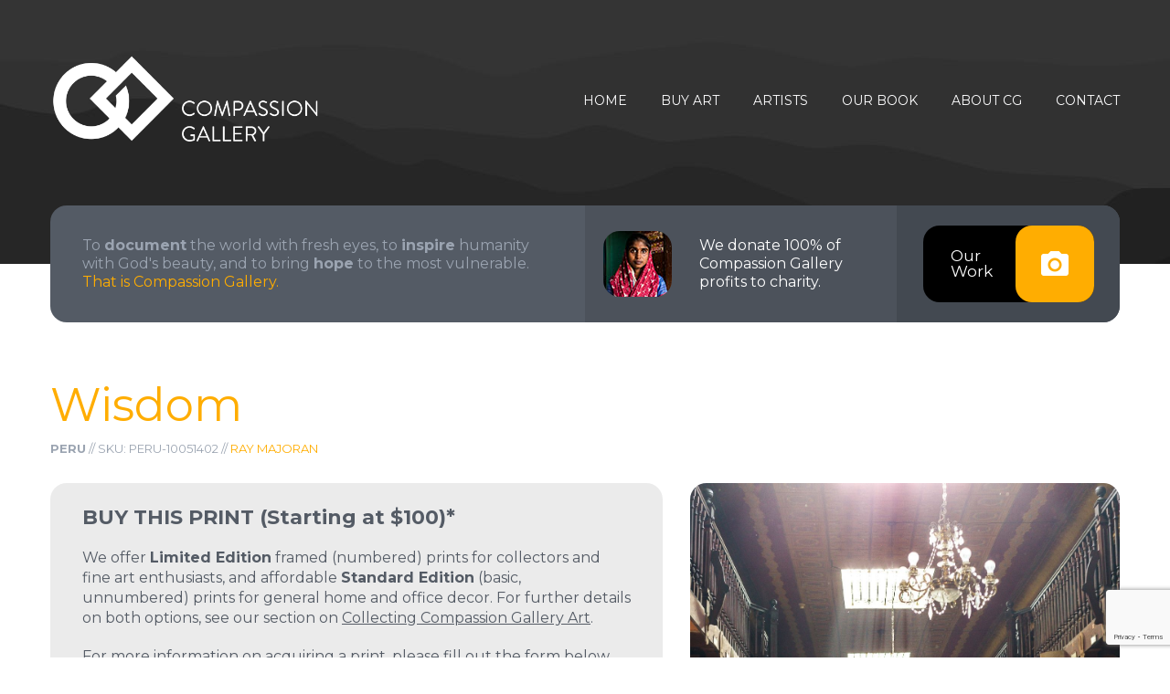

--- FILE ---
content_type: text/html;charset=UTF-8
request_url: https://compassion.gallery/photo-10051402/
body_size: 17095
content:
<!DOCTYPE html>
<!-- This site is Copyright 2026 Compassion Galleries Inc. Do not copy or reproduce any source code from this site. -->
<html lang="en" class="wide wow-animation">
<head>
<title>Wisdom (Peru) - Compassion Gallery Fine Art Print - Compassion Gallery</title>
<meta property="og:site_name" content="Compassion Gallery">
<meta property="og:locale" content="en_US" />
<meta property="og:title" content="Wisdom (Peru) - Compassion Gallery Fine Art Print">
<meta property="og:type" content="website" />
<meta property="fb:app_id" content="496769083987870">
<meta name="p:domain_verify" content="8eaf03e31915497fb8212ad6216e6ecf"/>
<meta name="description" content="Check out this Limited Edition Collector's print of Wisdom, a photo taken in Peru by fine art photographer, Ray Majoran. Compassion Gallery aims to help people become unOblivious to the world around them. 100% of profits are donated to help those in need." />
<meta property="og:description" content="Check out this Limited Edition Collector's print of Wisdom, a photo taken in Peru by fine art photographer, Ray Majoran. Compassion Gallery aims to help people become unOblivious to the world around them. 100% of profits are donated to help those in need." />
<meta property="og:url" content="https://compassion.gallery/photo-10051402/" />
<meta property="og:image" content="https://compassion.gallery/data/compassion/photogallery/l/10/051/402.jpg" />
<link rel="canonical" href="https://compassion.gallery/photo-10051402/" />
<!-- Google tag (gtag.js) -->
<script async src="https://www.googletagmanager.com/gtag/js?id=G-ENYE8QJ2E9"></script>
<script>
window.dataLayer = window.dataLayer || [];
function gtag(){dataLayer.push(arguments);}
gtag('js', new Date());
gtag('config', 'G-ENYE8QJ2E9');
</script> 
<link href="//cdn-images.mailchimp.com/embedcode/slim-10_7.css" rel="stylesheet" type="text/css">
<script src='https://www.google.com/recaptcha/api.js'></script>
<meta name="format-detection" content="telephone=no"/>
<meta name="viewport" content="width=device-width, height=device-height, initial-scale=1.0, maximum-scale=1.0, user-scalable=0"/>
<meta http-equiv="X-UA-Compatible" content="IE=edge,chrome=1">
<meta http-equiv="Content-Type" content="text/html; charset=utf-8" />
<meta name="google-site-verification" content="zlWhrC9IXA_WYkFWYo_-lqMCcjp8Z8VmiBnV95bcihU" />
<!-- Stylesheets -->
<link rel="icon" href="/images/favicon-32x32.png" type="image/x-icon">
<link href='https://fonts.googleapis.com/css?family=Montserrat:400,700' rel='stylesheet' type='text/css'>
<link rel="stylesheet" href="/css/style.css">
<link rel="stylesheet" href="/plugin/components/Magnific Popup/magnific-popup.css">
<link rel="stylesheet" href="/css/additions.css?1">
<!--[if lt IE 10]> <script src="js/html5shiv.min.js"></script> <![endif]-->
<!-- Begin Facebook Pixel Code -->
<script>
!function(f,b,e,v,n,t,s){if(f.fbq)return;n=f.fbq=function(){n.callMethod?
n.callMethod.apply(n,arguments):n.queue.push(arguments)};if(!f._fbq)f._fbq=n;
n.push=n;n.loaded=!0;n.version='2.0';n.queue=[];t=b.createElement(e);t.async=!0;
t.src=v;s=b.getElementsByTagName(e)[0];s.parentNode.insertBefore(t,s)}(window,
document,'script','https://connect.facebook.net/en_US/fbevents.js');
fbq('init', '621384831269425');
fbq('track', 'PageView');
fbq('track', 'ViewContent', {
content_type: 'product',
content_ids: ['10051402']
});
</script>
<noscript><img height="1" width="1" style="display:none"
src="https://www.facebook.com/tr?id=621384831269425&ev=PageView&noscript=1"
/></noscript>
<!-- End Facebook Pixel Code -->
<!-- Begin Sharaholic Code -->
<script type="text/javascript" data-cfasync="false" src="//dsms0mj1bbhn4.cloudfront.net/assets/pub/shareaholic.js" data-shr-siteid="b814e84d15b34d7f6652a0c546bb6726" async="async"></script>
<!-- End Sharaholic Code -->
</head>
<body>
<script>
window.fbAsyncInit = function() {
FB.init({
appId : '496769083987870',
cookie : true,
xfbml : true,
version : 'v2.8'
});
FB.AppEvents.logPageView();
};
(function(d, s, id){
var js, fjs = d.getElementsByTagName(s)[0];
if (d.getElementById(id)) {return;}
js = d.createElement(s); js.id = id;
js.src = "//connect.facebook.net/en_US/sdk.js";
fjs.parentNode.insertBefore(js, fjs);
}(document, 'script', 'facebook-jssdk'));
</script>
<!-- The Main Wrapper -->
<div class="page">
<!--For older internet explorer-->
<div class="old-ie" style='background: #212121; padding: 10px 0; box-shadow: 3px 3px 5px 0 rgba(0,0,0,.3); clear: both; text-align:center; position: relative; z-index:1;'>
<a href="http://windows.microsoft.com/en-US/internet-explorer/..">
<img src="/images/ie8-panel/warning_bar_0000_us.jpg" height="42" width="820" alt="You are using an outdated browser. For a faster, safer browsing experience, upgrade for free today."/>
</a>
</div>
<!--END block for older internet explorer-->
<header class="page-header bg-texture-1 well-1 relative">
<!-- RD Navbar -->
<div class="rd-navbar-wrap">
<nav class="rd-navbar" data-rd-navbar-lg="rd-navbar-static">
<div class="rd-navbar-inner">
<div class="rd-navbar-panel">
<button class="rd-navbar-toggle" data-rd-navbar-toggle=".rd-navbar">
<span></span>
</button>
<a href="/" class="rd-navbar-brand box">
<div class="box__body logo-header">
<span>Compassion Gallery</span>
</div>
</a>
</div>
<div class="rd-navbar-nav-wrap">
<ul class="rd-navbar-nav">
<li>
<a href="/">Home</a>
</li>
<li>
<a href="/gallery">Buy Art</a>
<ul class="rd-navbar-dropdown">
<li>
<a href="/gallery">Featured Collections</a>
</li>
<li>
<a href="/raymajoran">Ray's Collection</a>
</li>
<li>
<a href="/brianklassen">Brian's Collection</a>
</li>
<li>
<a href="/mikelee">Mike's Collection</a>
</li>
<li>
<a href="/marianne">Marianne's Collection</a>
</li>
<li>
<a href="/frames">Framing Options</a>
</li>
<li>
<a href="/calendar">2026 Calendar</a>
</li>
</ul>
</li>
<li>
<a href="/artists">Artists</a>
<ul class="rd-navbar-dropdown">
<li>
<a href="/raymajoran">Ray Majoran</a>
</li>
<li>
<a href="/brianklassen">Brian Klassen</a>
</li>
<li>
<a href="/mikelee">Mike Lee</a>
</li>
<li>
<a href="/marianne">Marianne VanderSpek</a>
</li>
</ul>
</li>
<li>
<a href="/unOblivious">Our Book</a>
</li>
<li>
<a href="/our-story">About CG</a>
<ul class="rd-navbar-dropdown">
<li>
<a href="/our-story">Our Story</a>
</li>
<li>
<a href="/charity">100% to Charity</a>
</li>
<li>
<a href="/collectors">Collecting CG Art</a>
</li>
<li>
<a href="/press">News &amp; Press</a>
</li>
<li>
<a href="/assets">Brand Assets</a>
</li>
<li>
<a href="/licensing">Photo Licensing Info</a>
</li>
<li>
<a href="/153">Why 153?</a>
</li>
<li>
<a href="/faq">FAQ's</a>
</li>
</ul>
</li>
<li>
<a href="/contact">Contact</a>
</li>
</ul>
</div>
</div>
</nav>
</div>
<div class="container relative z-index-2">
<div class="wrapper-1 text-center text-sm-left">
<div class="row row-no-gutter row-xs-middle row-sm-reverse">
<div class="col-sm-7 col-lg-6">
<div class="row row-sm-no-gutter row-sm-reverse flow-offset-5">
<div class="col-sm-5 sm-bg-color-grayscale-darken-variant-1 text-center">
<div class="inset-7">
<a href="/gallery" class="btn_play item">
Our<br>Work
<span>
<img src="/images/page1_icon02.png" width="30" height="30" alt="">
</span>
</a>
</div>
</div>
<div class="col-sm-7 sm-bg-color-grayscale-darken flex flex-middle flex-center-to-sm offset-9">
<div class="box inset-5">
<div class="box__left">
<img class="icon-type-2" src="/images/page1_img01.jpg" width="75" height="72" alt="">
</div>
<div class="box__body text-left">
<a href="/charity" class="heading-6 text-color-contrast">We donate 100% of Compassion Gallery profits to charity.</a>
</div>
</div>
</div>
</div>
</div>
<div class="col-sm-5 col-lg-6">
<div class="inset-4">
<h6>To
<strong>document</strong>
the world with fresh eyes, to
<strong>inspire</strong>
humanity with God's beauty, and to bring
<strong>hope</strong>
to the most vulnerable.
<nobr><a href="/our-story">That is Compassion Gallery.</a></nobr>
</h6>
</div>
</div>
</div>
</div>
</div>
</header>
<main class="page-content text-center text-md-left">
<section class="well-6 text-lg-left photo-well">
<div class="container standard-copy">
<div class="row offset-12 photo-deck-row">
<div class="col-sm-12 photo-deck">
<h2 class="text-color-primary">Wisdom</h2>
<div class="small artist-2">
<span class="text-sbold">Peru</span> // SKU: PERU-10051402 //
<a href="/raymajoran" class="">Ray Majoran</a>
</div>
</div>
</div>
<a name="formbegin"></a>
<div class="row standard-copy photo-deck-row margin-top-0"> 
<div class="col-sm-7 photo-deck">
<div class="medium">
<div class="border-radius bg-color-grayscale-2 bg-c inset-4 margin-top-30"> 
<a name="form1"></a>
<h5 class="text-sbold small-color margin-top-0">BUY THIS PRINT <span class="text-sbold">(Starting at $100)*</span></h5>
<div class="medium small-color">
<p>We offer <strong>Limited Edition</strong> framed (numbered) prints for collectors and fine art enthusiasts, and affordable <strong>Standard Edition</strong> (basic, unnumbered) prints for general home and office decor. For further details on both options, see our section on <a href="/collectors" class="text-underline">Collecting Compassion Gallery Art</a>.</p>
<p>For more information on acquiring a print, please fill out the form below.</p>
<!-- RD Mailform -->
<form class='rd-mailform' method="post" action="#formbegin" name="mailform">
<input type="hidden" name="update" value="Y">
<input type="hidden" name="fd" value="Y">
<!-- RD Mailform Type -->
<input type="hidden" name="form-type" value="contact"/>
<!-- END RD Mailform Type -->
<fieldset class="mfinfo-type-2">
<div class="row">
<div class="col-md-12">
<label data-add-placeholder>
<input type="text"
name="name"
placeholder="Your Name"
value=""
/>
</label>
</div>
</div>
<div class="row">
<div class="col-md-12">
<label data-add-placeholder>
<input type="text"
name="email"
placeholder="Your Email Address"
value=""
/>
</label>
</div>
</div>
<div class="row">
<div class="col-md-12">
<label data-add-placeholder>
<input type="text"
name="phone"
value=""
placeholder="Your Telephone (Optional)"
/>
</label>
</div>
</div>
<div class="row">
<div class="col-md-12">
<label data-add-placeholder class="select">
<select name="productx" id="productx" />
<option value="">I am interested in...</option>
<option>Limited Edition Collector's Print (framed + signed + numbered)</option>
<option>Standard Edition (unsigned) Print</option>
<option>Other</option>
</select>
</label>
</div>
</div>
<p>&nbsp;</p>
<p class="text-medium">Any other comments / details?</p>
<label data-add-placeholder>
<textarea name="message" placeholder="Enter details/comments here"></textarea>
</label>
<input type="hidden" name="g-recaptcha-response" id="g-recaptcha-response" />
<script src="https://www.google.com/recaptcha/enterprise.js?render=6LdKpS0sAAAAAEoIjEYJ1NoLlAzgVrjClwG5rALt"></script>
<script>
(function(){
var siteKey = '6LdKpS0sAAAAAEoIjEYJ1NoLlAzgVrjClwG5rALt';
var action = 'verify';
function setToken(token){
var el = document.getElementById('g-recaptcha-response');
if(el){ el.value = token; }
}
if(window.grecaptcha && grecaptcha.enterprise && grecaptcha.enterprise.ready){
grecaptcha.enterprise.ready(function(){
grecaptcha.enterprise.execute(siteKey, { action: action })
.then(setToken);
});
}
})();
</script>
<div class="mfControls btn-group pull-md-left offset-9">
<button class="btn btn-lg btn-primary btn-anis-type-2" type="submit">
<img class="icon icon-left icon-inset-2" src="/images/page1_icon04.png" width="25" height="26" alt="">
<span class="inline-block">Request Quote</span>
</button>
</div>
<div class="mfInfo"></div>
</fieldset>
</form>
<div class="row margin-top-40">
<div class="col-md-12">
<p class="small small-black">* <a href="/collectors" class="text-underline">View Pricing Guide</a></p>
</div>
</div>
<!-- END RD Mailform -->
</div>
</div>
</div>
</div>
<div class="col-sm-5 photo">
<div class="border-radius margin-top-30">
<a class="artfull" href="/data/compassion/photogallery/l/10/051/402.jpg" style="width:100%"><img class="border-radius" src="/data/compassion/photogallery/l/10/051/402.jpg" style="width:100%" alt=""></a>
</div>
<a href="/data/compassion/photogallery/l/10/051/402.jpg" class="btn btn-sm btn-primary btn-more margin-top-20 btn-photo artfull">
<span class="inline-block">Zoom In</span>
</a>
<a href="/data/compassion/photogallery/l/10/051/402.jpg" data-mat="White" data-include_frame="1" data-room="14" data-frame="Metal Jet Black" data-formaction="?#form1" data-orientation="panoramic" data-size="48x16" data-maxsize="72x24" class="btn btn-sm btn-primary btn-more margin-top-20 preview">
<span class="inline-block">Preview This Photo in a Room</span>
</a>
<div class="small artist-2">
<h6 class="margin-top-30 text-sbold small-color">Notes from Ray</h6>
<div class="text-underline-a small-color text-normalcase"><p><span xml="lang">(Lima, Peru)</span></p>
<p><span xml="lang">Blessed is the one who finds wisdom, and the one who gets understanding, for the gain from her is better than gain from silver and her profit better than gold. She is more precious than jewels, and nothing you desire can compare with her.</span></p>
<p><span xml="lang">&mdash;&nbsp;Proverbs 3:13-15 (ESV)</span></p></div>
</div>
<a class="btn btn-xss btn-primary btn-more margin-top-30" href="/raymajoran">View More Photos by Ray Majoran</a> <a class="btn btn-xss btn-primary btn-more margin-top-30" href="https://glimpseofinfinity.com" target="_blank">View Ray's Personal Site</a>
</div>
</div>
<BR>
</div>
</section>
</main>
<script type="application/ld+json">
{
"@context": "https://schema.org",
"@type": "ImageObject",
"creator": {
"@type": "Person",
"name": "Ray Majoran"
},
"contentUrl": "https://compassion.gallery/data/compassion/photogallery/l/10/051/402.jpg",
"datePublished": "2022-10-28",
"description": "&#x28;Lima, Peru&#x29;&#xd;&#xa;Blessed is the one who finds wisdom, and the one who gets understanding, for the gain from her is better than gain from silver and her profit better than gold. She is more precious than jewels, and nothing you desire can compare with her.&#xd;&#xa;&amp;mdash&#x3b;&amp;nbsp&#x3b;Proverbs 3&#x3a;13-15 &#x28;ESV&#x29;",
"name": "Wisdom",
"copyrightNotice": "Ray Majoran",
"creditText": "Ray Majoran",
"license":"https://compassion.gallery/licensing/",
"acquireLicensePage":"https://compassion.gallery/contact/"
}
</script>
<!--========================================================
FOOTER
==========================================================-->
<footer class="page-footer text-center text-lg-left bg-texture-2">
<div class="container relative inset-15">
<div class="wrapper-2 text-center text-md-left">
<div class="row row-no-gutter row-xs-middle inset-8 preffix-3">
<div class="col-md-8 col-lg-8">
<img class="inset-6" src="/images/page1_icon05.png" width="34" height="25" alt="">
<h4 class="inline-block">Newsletter</h4>
<h6 class="offset-4">Subscribe to our newsletter to receive news, updates, and other stuff
by email.</h6>
</div>
<div class="col-md-preffix-1 col-md-3 col-lg-preffix-1 col-lg-3 no-margin text-right subscriber">
<!-- RD Mailform -->
<a href="/subscribe" class="btn btn-md btn-primary">
<img class="icon icon-left icon-inset-1" src="/images/page1_icon01.png" width="21" height="27" alt="">
<span class="inline-block">Subscribe</span>
</a>
<!-- END RD Mailform -->
</div>
</div>
</div>
</div>
<section class="well-5--inset-1">
<div class="container">
<div class="row">
<div class="col-lg-4">
<ul class="inline-list preffix-0">
<li><a href="https://www.instagram.com/compassiongallery/" target="_blank" class="icon-type-2 icon-sm icon-contrast fa-instagram"></a></li>
<li><a href="https://www.pinterest.com/compassiongallery/" target="_blank" class="icon-type-2 icon-sm icon-contrast fa-pinterest"></a></li>
<!-- <li><a href="#" class="icon-type-2 icon-sm icon-contrast fa-twitter"></a></li> -->
<li><a href="https://www.facebook.com/compassiongallery/" target="_blank" class="icon-type-2 icon-sm icon-contrast fa-facebook"></a></li>
<li><a href="https://twitter.com/unobliviousart" target="_blank" class="icon-type-2 icon-sm icon-contrast fa-twitter"></a></li>
</ul>
</div>
<div class="col-lg-preffix-1 col-lg-4 col-address">
<address class="inset-9">
<a href="#" class="box">
<div class="box__left">
<img src="/images/page1_icon06.png" width="31" height="38" alt="">
</div>
<div class="box__body text-left">
3-60 Meg Drive<br>
London, ON N6E 3T6
</div>
</a>
</address>
</div>
<div class="col-lg-3">
<p class="copyright">
<span class="text-color-primary">Compassion Galleries Inc. &copy; <span id="copyright-year"></span></span><BR>
Job 12:7-10 #UnOblivious
</p>
</div>
</div>
</div>
</section>
</footer>
</div>
<!-- Core Scripts -->
<script src="/js/core.min.js"></script>
<!-- Additional Functionality Scripts -->
<script src="/js/script.js"></script>
<script src="/plugin/components/Magnific Popup/jquery.magnific-popup.min.js"></script>
<script>
$('.artfull').magnificPopup({type:'image'});
</script>
<link rel="stylesheet" href="/plugin/components/bootstrap.colorpicker/css/bootstrap-colorpicker.css">
<script src="/plugin/components/bootstrap.colorpicker/js/bootstrap-colorpicker.js"></script>
<link rel="stylesheet" href="/plugin/components/canvas.preview/css/canvas.preview.css">
<script src="/plugin/components/canvas.preview/js/canvas.preview.js"></script>
</body>
</html>


--- FILE ---
content_type: text/html; charset=utf-8
request_url: https://www.google.com/recaptcha/enterprise/anchor?ar=1&k=6LdKpS0sAAAAAEoIjEYJ1NoLlAzgVrjClwG5rALt&co=aHR0cHM6Ly9jb21wYXNzaW9uLmdhbGxlcnk6NDQz&hl=en&v=PoyoqOPhxBO7pBk68S4YbpHZ&size=invisible&anchor-ms=20000&execute-ms=30000&cb=ofcs3c7l9d7v
body_size: 48915
content:
<!DOCTYPE HTML><html dir="ltr" lang="en"><head><meta http-equiv="Content-Type" content="text/html; charset=UTF-8">
<meta http-equiv="X-UA-Compatible" content="IE=edge">
<title>reCAPTCHA</title>
<style type="text/css">
/* cyrillic-ext */
@font-face {
  font-family: 'Roboto';
  font-style: normal;
  font-weight: 400;
  font-stretch: 100%;
  src: url(//fonts.gstatic.com/s/roboto/v48/KFO7CnqEu92Fr1ME7kSn66aGLdTylUAMa3GUBHMdazTgWw.woff2) format('woff2');
  unicode-range: U+0460-052F, U+1C80-1C8A, U+20B4, U+2DE0-2DFF, U+A640-A69F, U+FE2E-FE2F;
}
/* cyrillic */
@font-face {
  font-family: 'Roboto';
  font-style: normal;
  font-weight: 400;
  font-stretch: 100%;
  src: url(//fonts.gstatic.com/s/roboto/v48/KFO7CnqEu92Fr1ME7kSn66aGLdTylUAMa3iUBHMdazTgWw.woff2) format('woff2');
  unicode-range: U+0301, U+0400-045F, U+0490-0491, U+04B0-04B1, U+2116;
}
/* greek-ext */
@font-face {
  font-family: 'Roboto';
  font-style: normal;
  font-weight: 400;
  font-stretch: 100%;
  src: url(//fonts.gstatic.com/s/roboto/v48/KFO7CnqEu92Fr1ME7kSn66aGLdTylUAMa3CUBHMdazTgWw.woff2) format('woff2');
  unicode-range: U+1F00-1FFF;
}
/* greek */
@font-face {
  font-family: 'Roboto';
  font-style: normal;
  font-weight: 400;
  font-stretch: 100%;
  src: url(//fonts.gstatic.com/s/roboto/v48/KFO7CnqEu92Fr1ME7kSn66aGLdTylUAMa3-UBHMdazTgWw.woff2) format('woff2');
  unicode-range: U+0370-0377, U+037A-037F, U+0384-038A, U+038C, U+038E-03A1, U+03A3-03FF;
}
/* math */
@font-face {
  font-family: 'Roboto';
  font-style: normal;
  font-weight: 400;
  font-stretch: 100%;
  src: url(//fonts.gstatic.com/s/roboto/v48/KFO7CnqEu92Fr1ME7kSn66aGLdTylUAMawCUBHMdazTgWw.woff2) format('woff2');
  unicode-range: U+0302-0303, U+0305, U+0307-0308, U+0310, U+0312, U+0315, U+031A, U+0326-0327, U+032C, U+032F-0330, U+0332-0333, U+0338, U+033A, U+0346, U+034D, U+0391-03A1, U+03A3-03A9, U+03B1-03C9, U+03D1, U+03D5-03D6, U+03F0-03F1, U+03F4-03F5, U+2016-2017, U+2034-2038, U+203C, U+2040, U+2043, U+2047, U+2050, U+2057, U+205F, U+2070-2071, U+2074-208E, U+2090-209C, U+20D0-20DC, U+20E1, U+20E5-20EF, U+2100-2112, U+2114-2115, U+2117-2121, U+2123-214F, U+2190, U+2192, U+2194-21AE, U+21B0-21E5, U+21F1-21F2, U+21F4-2211, U+2213-2214, U+2216-22FF, U+2308-230B, U+2310, U+2319, U+231C-2321, U+2336-237A, U+237C, U+2395, U+239B-23B7, U+23D0, U+23DC-23E1, U+2474-2475, U+25AF, U+25B3, U+25B7, U+25BD, U+25C1, U+25CA, U+25CC, U+25FB, U+266D-266F, U+27C0-27FF, U+2900-2AFF, U+2B0E-2B11, U+2B30-2B4C, U+2BFE, U+3030, U+FF5B, U+FF5D, U+1D400-1D7FF, U+1EE00-1EEFF;
}
/* symbols */
@font-face {
  font-family: 'Roboto';
  font-style: normal;
  font-weight: 400;
  font-stretch: 100%;
  src: url(//fonts.gstatic.com/s/roboto/v48/KFO7CnqEu92Fr1ME7kSn66aGLdTylUAMaxKUBHMdazTgWw.woff2) format('woff2');
  unicode-range: U+0001-000C, U+000E-001F, U+007F-009F, U+20DD-20E0, U+20E2-20E4, U+2150-218F, U+2190, U+2192, U+2194-2199, U+21AF, U+21E6-21F0, U+21F3, U+2218-2219, U+2299, U+22C4-22C6, U+2300-243F, U+2440-244A, U+2460-24FF, U+25A0-27BF, U+2800-28FF, U+2921-2922, U+2981, U+29BF, U+29EB, U+2B00-2BFF, U+4DC0-4DFF, U+FFF9-FFFB, U+10140-1018E, U+10190-1019C, U+101A0, U+101D0-101FD, U+102E0-102FB, U+10E60-10E7E, U+1D2C0-1D2D3, U+1D2E0-1D37F, U+1F000-1F0FF, U+1F100-1F1AD, U+1F1E6-1F1FF, U+1F30D-1F30F, U+1F315, U+1F31C, U+1F31E, U+1F320-1F32C, U+1F336, U+1F378, U+1F37D, U+1F382, U+1F393-1F39F, U+1F3A7-1F3A8, U+1F3AC-1F3AF, U+1F3C2, U+1F3C4-1F3C6, U+1F3CA-1F3CE, U+1F3D4-1F3E0, U+1F3ED, U+1F3F1-1F3F3, U+1F3F5-1F3F7, U+1F408, U+1F415, U+1F41F, U+1F426, U+1F43F, U+1F441-1F442, U+1F444, U+1F446-1F449, U+1F44C-1F44E, U+1F453, U+1F46A, U+1F47D, U+1F4A3, U+1F4B0, U+1F4B3, U+1F4B9, U+1F4BB, U+1F4BF, U+1F4C8-1F4CB, U+1F4D6, U+1F4DA, U+1F4DF, U+1F4E3-1F4E6, U+1F4EA-1F4ED, U+1F4F7, U+1F4F9-1F4FB, U+1F4FD-1F4FE, U+1F503, U+1F507-1F50B, U+1F50D, U+1F512-1F513, U+1F53E-1F54A, U+1F54F-1F5FA, U+1F610, U+1F650-1F67F, U+1F687, U+1F68D, U+1F691, U+1F694, U+1F698, U+1F6AD, U+1F6B2, U+1F6B9-1F6BA, U+1F6BC, U+1F6C6-1F6CF, U+1F6D3-1F6D7, U+1F6E0-1F6EA, U+1F6F0-1F6F3, U+1F6F7-1F6FC, U+1F700-1F7FF, U+1F800-1F80B, U+1F810-1F847, U+1F850-1F859, U+1F860-1F887, U+1F890-1F8AD, U+1F8B0-1F8BB, U+1F8C0-1F8C1, U+1F900-1F90B, U+1F93B, U+1F946, U+1F984, U+1F996, U+1F9E9, U+1FA00-1FA6F, U+1FA70-1FA7C, U+1FA80-1FA89, U+1FA8F-1FAC6, U+1FACE-1FADC, U+1FADF-1FAE9, U+1FAF0-1FAF8, U+1FB00-1FBFF;
}
/* vietnamese */
@font-face {
  font-family: 'Roboto';
  font-style: normal;
  font-weight: 400;
  font-stretch: 100%;
  src: url(//fonts.gstatic.com/s/roboto/v48/KFO7CnqEu92Fr1ME7kSn66aGLdTylUAMa3OUBHMdazTgWw.woff2) format('woff2');
  unicode-range: U+0102-0103, U+0110-0111, U+0128-0129, U+0168-0169, U+01A0-01A1, U+01AF-01B0, U+0300-0301, U+0303-0304, U+0308-0309, U+0323, U+0329, U+1EA0-1EF9, U+20AB;
}
/* latin-ext */
@font-face {
  font-family: 'Roboto';
  font-style: normal;
  font-weight: 400;
  font-stretch: 100%;
  src: url(//fonts.gstatic.com/s/roboto/v48/KFO7CnqEu92Fr1ME7kSn66aGLdTylUAMa3KUBHMdazTgWw.woff2) format('woff2');
  unicode-range: U+0100-02BA, U+02BD-02C5, U+02C7-02CC, U+02CE-02D7, U+02DD-02FF, U+0304, U+0308, U+0329, U+1D00-1DBF, U+1E00-1E9F, U+1EF2-1EFF, U+2020, U+20A0-20AB, U+20AD-20C0, U+2113, U+2C60-2C7F, U+A720-A7FF;
}
/* latin */
@font-face {
  font-family: 'Roboto';
  font-style: normal;
  font-weight: 400;
  font-stretch: 100%;
  src: url(//fonts.gstatic.com/s/roboto/v48/KFO7CnqEu92Fr1ME7kSn66aGLdTylUAMa3yUBHMdazQ.woff2) format('woff2');
  unicode-range: U+0000-00FF, U+0131, U+0152-0153, U+02BB-02BC, U+02C6, U+02DA, U+02DC, U+0304, U+0308, U+0329, U+2000-206F, U+20AC, U+2122, U+2191, U+2193, U+2212, U+2215, U+FEFF, U+FFFD;
}
/* cyrillic-ext */
@font-face {
  font-family: 'Roboto';
  font-style: normal;
  font-weight: 500;
  font-stretch: 100%;
  src: url(//fonts.gstatic.com/s/roboto/v48/KFO7CnqEu92Fr1ME7kSn66aGLdTylUAMa3GUBHMdazTgWw.woff2) format('woff2');
  unicode-range: U+0460-052F, U+1C80-1C8A, U+20B4, U+2DE0-2DFF, U+A640-A69F, U+FE2E-FE2F;
}
/* cyrillic */
@font-face {
  font-family: 'Roboto';
  font-style: normal;
  font-weight: 500;
  font-stretch: 100%;
  src: url(//fonts.gstatic.com/s/roboto/v48/KFO7CnqEu92Fr1ME7kSn66aGLdTylUAMa3iUBHMdazTgWw.woff2) format('woff2');
  unicode-range: U+0301, U+0400-045F, U+0490-0491, U+04B0-04B1, U+2116;
}
/* greek-ext */
@font-face {
  font-family: 'Roboto';
  font-style: normal;
  font-weight: 500;
  font-stretch: 100%;
  src: url(//fonts.gstatic.com/s/roboto/v48/KFO7CnqEu92Fr1ME7kSn66aGLdTylUAMa3CUBHMdazTgWw.woff2) format('woff2');
  unicode-range: U+1F00-1FFF;
}
/* greek */
@font-face {
  font-family: 'Roboto';
  font-style: normal;
  font-weight: 500;
  font-stretch: 100%;
  src: url(//fonts.gstatic.com/s/roboto/v48/KFO7CnqEu92Fr1ME7kSn66aGLdTylUAMa3-UBHMdazTgWw.woff2) format('woff2');
  unicode-range: U+0370-0377, U+037A-037F, U+0384-038A, U+038C, U+038E-03A1, U+03A3-03FF;
}
/* math */
@font-face {
  font-family: 'Roboto';
  font-style: normal;
  font-weight: 500;
  font-stretch: 100%;
  src: url(//fonts.gstatic.com/s/roboto/v48/KFO7CnqEu92Fr1ME7kSn66aGLdTylUAMawCUBHMdazTgWw.woff2) format('woff2');
  unicode-range: U+0302-0303, U+0305, U+0307-0308, U+0310, U+0312, U+0315, U+031A, U+0326-0327, U+032C, U+032F-0330, U+0332-0333, U+0338, U+033A, U+0346, U+034D, U+0391-03A1, U+03A3-03A9, U+03B1-03C9, U+03D1, U+03D5-03D6, U+03F0-03F1, U+03F4-03F5, U+2016-2017, U+2034-2038, U+203C, U+2040, U+2043, U+2047, U+2050, U+2057, U+205F, U+2070-2071, U+2074-208E, U+2090-209C, U+20D0-20DC, U+20E1, U+20E5-20EF, U+2100-2112, U+2114-2115, U+2117-2121, U+2123-214F, U+2190, U+2192, U+2194-21AE, U+21B0-21E5, U+21F1-21F2, U+21F4-2211, U+2213-2214, U+2216-22FF, U+2308-230B, U+2310, U+2319, U+231C-2321, U+2336-237A, U+237C, U+2395, U+239B-23B7, U+23D0, U+23DC-23E1, U+2474-2475, U+25AF, U+25B3, U+25B7, U+25BD, U+25C1, U+25CA, U+25CC, U+25FB, U+266D-266F, U+27C0-27FF, U+2900-2AFF, U+2B0E-2B11, U+2B30-2B4C, U+2BFE, U+3030, U+FF5B, U+FF5D, U+1D400-1D7FF, U+1EE00-1EEFF;
}
/* symbols */
@font-face {
  font-family: 'Roboto';
  font-style: normal;
  font-weight: 500;
  font-stretch: 100%;
  src: url(//fonts.gstatic.com/s/roboto/v48/KFO7CnqEu92Fr1ME7kSn66aGLdTylUAMaxKUBHMdazTgWw.woff2) format('woff2');
  unicode-range: U+0001-000C, U+000E-001F, U+007F-009F, U+20DD-20E0, U+20E2-20E4, U+2150-218F, U+2190, U+2192, U+2194-2199, U+21AF, U+21E6-21F0, U+21F3, U+2218-2219, U+2299, U+22C4-22C6, U+2300-243F, U+2440-244A, U+2460-24FF, U+25A0-27BF, U+2800-28FF, U+2921-2922, U+2981, U+29BF, U+29EB, U+2B00-2BFF, U+4DC0-4DFF, U+FFF9-FFFB, U+10140-1018E, U+10190-1019C, U+101A0, U+101D0-101FD, U+102E0-102FB, U+10E60-10E7E, U+1D2C0-1D2D3, U+1D2E0-1D37F, U+1F000-1F0FF, U+1F100-1F1AD, U+1F1E6-1F1FF, U+1F30D-1F30F, U+1F315, U+1F31C, U+1F31E, U+1F320-1F32C, U+1F336, U+1F378, U+1F37D, U+1F382, U+1F393-1F39F, U+1F3A7-1F3A8, U+1F3AC-1F3AF, U+1F3C2, U+1F3C4-1F3C6, U+1F3CA-1F3CE, U+1F3D4-1F3E0, U+1F3ED, U+1F3F1-1F3F3, U+1F3F5-1F3F7, U+1F408, U+1F415, U+1F41F, U+1F426, U+1F43F, U+1F441-1F442, U+1F444, U+1F446-1F449, U+1F44C-1F44E, U+1F453, U+1F46A, U+1F47D, U+1F4A3, U+1F4B0, U+1F4B3, U+1F4B9, U+1F4BB, U+1F4BF, U+1F4C8-1F4CB, U+1F4D6, U+1F4DA, U+1F4DF, U+1F4E3-1F4E6, U+1F4EA-1F4ED, U+1F4F7, U+1F4F9-1F4FB, U+1F4FD-1F4FE, U+1F503, U+1F507-1F50B, U+1F50D, U+1F512-1F513, U+1F53E-1F54A, U+1F54F-1F5FA, U+1F610, U+1F650-1F67F, U+1F687, U+1F68D, U+1F691, U+1F694, U+1F698, U+1F6AD, U+1F6B2, U+1F6B9-1F6BA, U+1F6BC, U+1F6C6-1F6CF, U+1F6D3-1F6D7, U+1F6E0-1F6EA, U+1F6F0-1F6F3, U+1F6F7-1F6FC, U+1F700-1F7FF, U+1F800-1F80B, U+1F810-1F847, U+1F850-1F859, U+1F860-1F887, U+1F890-1F8AD, U+1F8B0-1F8BB, U+1F8C0-1F8C1, U+1F900-1F90B, U+1F93B, U+1F946, U+1F984, U+1F996, U+1F9E9, U+1FA00-1FA6F, U+1FA70-1FA7C, U+1FA80-1FA89, U+1FA8F-1FAC6, U+1FACE-1FADC, U+1FADF-1FAE9, U+1FAF0-1FAF8, U+1FB00-1FBFF;
}
/* vietnamese */
@font-face {
  font-family: 'Roboto';
  font-style: normal;
  font-weight: 500;
  font-stretch: 100%;
  src: url(//fonts.gstatic.com/s/roboto/v48/KFO7CnqEu92Fr1ME7kSn66aGLdTylUAMa3OUBHMdazTgWw.woff2) format('woff2');
  unicode-range: U+0102-0103, U+0110-0111, U+0128-0129, U+0168-0169, U+01A0-01A1, U+01AF-01B0, U+0300-0301, U+0303-0304, U+0308-0309, U+0323, U+0329, U+1EA0-1EF9, U+20AB;
}
/* latin-ext */
@font-face {
  font-family: 'Roboto';
  font-style: normal;
  font-weight: 500;
  font-stretch: 100%;
  src: url(//fonts.gstatic.com/s/roboto/v48/KFO7CnqEu92Fr1ME7kSn66aGLdTylUAMa3KUBHMdazTgWw.woff2) format('woff2');
  unicode-range: U+0100-02BA, U+02BD-02C5, U+02C7-02CC, U+02CE-02D7, U+02DD-02FF, U+0304, U+0308, U+0329, U+1D00-1DBF, U+1E00-1E9F, U+1EF2-1EFF, U+2020, U+20A0-20AB, U+20AD-20C0, U+2113, U+2C60-2C7F, U+A720-A7FF;
}
/* latin */
@font-face {
  font-family: 'Roboto';
  font-style: normal;
  font-weight: 500;
  font-stretch: 100%;
  src: url(//fonts.gstatic.com/s/roboto/v48/KFO7CnqEu92Fr1ME7kSn66aGLdTylUAMa3yUBHMdazQ.woff2) format('woff2');
  unicode-range: U+0000-00FF, U+0131, U+0152-0153, U+02BB-02BC, U+02C6, U+02DA, U+02DC, U+0304, U+0308, U+0329, U+2000-206F, U+20AC, U+2122, U+2191, U+2193, U+2212, U+2215, U+FEFF, U+FFFD;
}
/* cyrillic-ext */
@font-face {
  font-family: 'Roboto';
  font-style: normal;
  font-weight: 900;
  font-stretch: 100%;
  src: url(//fonts.gstatic.com/s/roboto/v48/KFO7CnqEu92Fr1ME7kSn66aGLdTylUAMa3GUBHMdazTgWw.woff2) format('woff2');
  unicode-range: U+0460-052F, U+1C80-1C8A, U+20B4, U+2DE0-2DFF, U+A640-A69F, U+FE2E-FE2F;
}
/* cyrillic */
@font-face {
  font-family: 'Roboto';
  font-style: normal;
  font-weight: 900;
  font-stretch: 100%;
  src: url(//fonts.gstatic.com/s/roboto/v48/KFO7CnqEu92Fr1ME7kSn66aGLdTylUAMa3iUBHMdazTgWw.woff2) format('woff2');
  unicode-range: U+0301, U+0400-045F, U+0490-0491, U+04B0-04B1, U+2116;
}
/* greek-ext */
@font-face {
  font-family: 'Roboto';
  font-style: normal;
  font-weight: 900;
  font-stretch: 100%;
  src: url(//fonts.gstatic.com/s/roboto/v48/KFO7CnqEu92Fr1ME7kSn66aGLdTylUAMa3CUBHMdazTgWw.woff2) format('woff2');
  unicode-range: U+1F00-1FFF;
}
/* greek */
@font-face {
  font-family: 'Roboto';
  font-style: normal;
  font-weight: 900;
  font-stretch: 100%;
  src: url(//fonts.gstatic.com/s/roboto/v48/KFO7CnqEu92Fr1ME7kSn66aGLdTylUAMa3-UBHMdazTgWw.woff2) format('woff2');
  unicode-range: U+0370-0377, U+037A-037F, U+0384-038A, U+038C, U+038E-03A1, U+03A3-03FF;
}
/* math */
@font-face {
  font-family: 'Roboto';
  font-style: normal;
  font-weight: 900;
  font-stretch: 100%;
  src: url(//fonts.gstatic.com/s/roboto/v48/KFO7CnqEu92Fr1ME7kSn66aGLdTylUAMawCUBHMdazTgWw.woff2) format('woff2');
  unicode-range: U+0302-0303, U+0305, U+0307-0308, U+0310, U+0312, U+0315, U+031A, U+0326-0327, U+032C, U+032F-0330, U+0332-0333, U+0338, U+033A, U+0346, U+034D, U+0391-03A1, U+03A3-03A9, U+03B1-03C9, U+03D1, U+03D5-03D6, U+03F0-03F1, U+03F4-03F5, U+2016-2017, U+2034-2038, U+203C, U+2040, U+2043, U+2047, U+2050, U+2057, U+205F, U+2070-2071, U+2074-208E, U+2090-209C, U+20D0-20DC, U+20E1, U+20E5-20EF, U+2100-2112, U+2114-2115, U+2117-2121, U+2123-214F, U+2190, U+2192, U+2194-21AE, U+21B0-21E5, U+21F1-21F2, U+21F4-2211, U+2213-2214, U+2216-22FF, U+2308-230B, U+2310, U+2319, U+231C-2321, U+2336-237A, U+237C, U+2395, U+239B-23B7, U+23D0, U+23DC-23E1, U+2474-2475, U+25AF, U+25B3, U+25B7, U+25BD, U+25C1, U+25CA, U+25CC, U+25FB, U+266D-266F, U+27C0-27FF, U+2900-2AFF, U+2B0E-2B11, U+2B30-2B4C, U+2BFE, U+3030, U+FF5B, U+FF5D, U+1D400-1D7FF, U+1EE00-1EEFF;
}
/* symbols */
@font-face {
  font-family: 'Roboto';
  font-style: normal;
  font-weight: 900;
  font-stretch: 100%;
  src: url(//fonts.gstatic.com/s/roboto/v48/KFO7CnqEu92Fr1ME7kSn66aGLdTylUAMaxKUBHMdazTgWw.woff2) format('woff2');
  unicode-range: U+0001-000C, U+000E-001F, U+007F-009F, U+20DD-20E0, U+20E2-20E4, U+2150-218F, U+2190, U+2192, U+2194-2199, U+21AF, U+21E6-21F0, U+21F3, U+2218-2219, U+2299, U+22C4-22C6, U+2300-243F, U+2440-244A, U+2460-24FF, U+25A0-27BF, U+2800-28FF, U+2921-2922, U+2981, U+29BF, U+29EB, U+2B00-2BFF, U+4DC0-4DFF, U+FFF9-FFFB, U+10140-1018E, U+10190-1019C, U+101A0, U+101D0-101FD, U+102E0-102FB, U+10E60-10E7E, U+1D2C0-1D2D3, U+1D2E0-1D37F, U+1F000-1F0FF, U+1F100-1F1AD, U+1F1E6-1F1FF, U+1F30D-1F30F, U+1F315, U+1F31C, U+1F31E, U+1F320-1F32C, U+1F336, U+1F378, U+1F37D, U+1F382, U+1F393-1F39F, U+1F3A7-1F3A8, U+1F3AC-1F3AF, U+1F3C2, U+1F3C4-1F3C6, U+1F3CA-1F3CE, U+1F3D4-1F3E0, U+1F3ED, U+1F3F1-1F3F3, U+1F3F5-1F3F7, U+1F408, U+1F415, U+1F41F, U+1F426, U+1F43F, U+1F441-1F442, U+1F444, U+1F446-1F449, U+1F44C-1F44E, U+1F453, U+1F46A, U+1F47D, U+1F4A3, U+1F4B0, U+1F4B3, U+1F4B9, U+1F4BB, U+1F4BF, U+1F4C8-1F4CB, U+1F4D6, U+1F4DA, U+1F4DF, U+1F4E3-1F4E6, U+1F4EA-1F4ED, U+1F4F7, U+1F4F9-1F4FB, U+1F4FD-1F4FE, U+1F503, U+1F507-1F50B, U+1F50D, U+1F512-1F513, U+1F53E-1F54A, U+1F54F-1F5FA, U+1F610, U+1F650-1F67F, U+1F687, U+1F68D, U+1F691, U+1F694, U+1F698, U+1F6AD, U+1F6B2, U+1F6B9-1F6BA, U+1F6BC, U+1F6C6-1F6CF, U+1F6D3-1F6D7, U+1F6E0-1F6EA, U+1F6F0-1F6F3, U+1F6F7-1F6FC, U+1F700-1F7FF, U+1F800-1F80B, U+1F810-1F847, U+1F850-1F859, U+1F860-1F887, U+1F890-1F8AD, U+1F8B0-1F8BB, U+1F8C0-1F8C1, U+1F900-1F90B, U+1F93B, U+1F946, U+1F984, U+1F996, U+1F9E9, U+1FA00-1FA6F, U+1FA70-1FA7C, U+1FA80-1FA89, U+1FA8F-1FAC6, U+1FACE-1FADC, U+1FADF-1FAE9, U+1FAF0-1FAF8, U+1FB00-1FBFF;
}
/* vietnamese */
@font-face {
  font-family: 'Roboto';
  font-style: normal;
  font-weight: 900;
  font-stretch: 100%;
  src: url(//fonts.gstatic.com/s/roboto/v48/KFO7CnqEu92Fr1ME7kSn66aGLdTylUAMa3OUBHMdazTgWw.woff2) format('woff2');
  unicode-range: U+0102-0103, U+0110-0111, U+0128-0129, U+0168-0169, U+01A0-01A1, U+01AF-01B0, U+0300-0301, U+0303-0304, U+0308-0309, U+0323, U+0329, U+1EA0-1EF9, U+20AB;
}
/* latin-ext */
@font-face {
  font-family: 'Roboto';
  font-style: normal;
  font-weight: 900;
  font-stretch: 100%;
  src: url(//fonts.gstatic.com/s/roboto/v48/KFO7CnqEu92Fr1ME7kSn66aGLdTylUAMa3KUBHMdazTgWw.woff2) format('woff2');
  unicode-range: U+0100-02BA, U+02BD-02C5, U+02C7-02CC, U+02CE-02D7, U+02DD-02FF, U+0304, U+0308, U+0329, U+1D00-1DBF, U+1E00-1E9F, U+1EF2-1EFF, U+2020, U+20A0-20AB, U+20AD-20C0, U+2113, U+2C60-2C7F, U+A720-A7FF;
}
/* latin */
@font-face {
  font-family: 'Roboto';
  font-style: normal;
  font-weight: 900;
  font-stretch: 100%;
  src: url(//fonts.gstatic.com/s/roboto/v48/KFO7CnqEu92Fr1ME7kSn66aGLdTylUAMa3yUBHMdazQ.woff2) format('woff2');
  unicode-range: U+0000-00FF, U+0131, U+0152-0153, U+02BB-02BC, U+02C6, U+02DA, U+02DC, U+0304, U+0308, U+0329, U+2000-206F, U+20AC, U+2122, U+2191, U+2193, U+2212, U+2215, U+FEFF, U+FFFD;
}

</style>
<link rel="stylesheet" type="text/css" href="https://www.gstatic.com/recaptcha/releases/PoyoqOPhxBO7pBk68S4YbpHZ/styles__ltr.css">
<script nonce="EgNN3PcIRyz12dukCmID-g" type="text/javascript">window['__recaptcha_api'] = 'https://www.google.com/recaptcha/enterprise/';</script>
<script type="text/javascript" src="https://www.gstatic.com/recaptcha/releases/PoyoqOPhxBO7pBk68S4YbpHZ/recaptcha__en.js" nonce="EgNN3PcIRyz12dukCmID-g">
      
    </script></head>
<body><div id="rc-anchor-alert" class="rc-anchor-alert"></div>
<input type="hidden" id="recaptcha-token" value="[base64]">
<script type="text/javascript" nonce="EgNN3PcIRyz12dukCmID-g">
      recaptcha.anchor.Main.init("[\x22ainput\x22,[\x22bgdata\x22,\x22\x22,\[base64]/[base64]/[base64]/[base64]/[base64]/[base64]/[base64]/[base64]/[base64]/[base64]\\u003d\x22,\[base64]\\u003d\\u003d\x22,\x22wq0qF1DChVbClMOpKgs5w4HDmcKwKh7Cn2jDtzpBw6DCu8OiXwZQRXkZwpgtw5jCuiYSw5lyaMOCwq8Sw48fw6/[base64]/JUcUw5BtP8KRwq5Zw7c+D8KIMD7DmcK/w47DjsO5wrHDjAVew6o8McOaw7PDvyXDoMOnDcO6w6F5w50vw4h3wpJRSVDDjEY9w5czYcOpw4BgMsKQcsObPgh/w4DDuAbCnU3Cj3XDrXzCh1TDtkAgaTbCnlvDimVbQMOOwpQTwoZGwqwhwoVFw599aMOCACLDnEZvF8KRw68SYwRmwoZHPMKWw4R1w4LCj8OawrtIBcOhwr8OH8KDwr/DoMK4w7jCtjphwqTCtjgaFcKZJMKXR8K6w4V8wrI/w4l1cEfCq8OtDW3Cg8KbLk1Ww77DtiwKRwDCmMOcw4ATwqonIRpve8OAwozDiG/DpcO4dsKDZMKIG8O3QlrCvMOgw7/DpzIvw4nDocKZwpTDhDJDwr7CtMKbwqRAw4RPw73Ds3wgO0jCnMObWMOaw4p3w4HDjinClk8Qw59ww57CphrDkjRHPsOmA37Dg8KqHwXDmQYiL8KJwpPDkcK0ZcK4JGVZw6BNLMKow5DChcKgw4fCg8KxUzo9wqrCjA9wFcKdw4HCshk/[base64]/w44Lw7fDrzzChMK2e8KAwq/[base64]/DlmzCjl/[base64]/CtkPDlhtlC8OTwpjDvDoLw5XDgsKIF2dHw4/DsMOsUsKjFgLDuCnCqRYiwqdxPAnCm8Owwpc9VGjDhyTDpsOgGUrDhsK/CzZhKcOxNzVOwpvDscO2Zmcow7Z/VBRJwrYGWwjDqsKSwok6DcOzw67Cp8OiIiPCosObw4XDgjvDqcO/w7Ybw4oaCCvCt8KEIcODWwXCrsKLTFvClcOnw4d0VRkVw6UlFXl0d8OqwqpOwoXCs8Oww7x5XTHCr3wHwoJ0w6kXwoshw6gTw4XCgMKow5gqW8OXDDzDpMKVwqNIwqnDvnTDpMOAwr0/IU5xw4nDh8Kfw51XFh53w67CqV/CnsOzeMKuwr3Cr3oKwpI9w41GwoPDr8Knw6tXenXDuzLDtl/CqMKOCcKXw4EAwr7DlsOdCVjDszzDhzDCtljCg8K5RcOhRcOiRnvCu8O+w67Dg8OUQ8KIw7jDusO7SsKcHcK9F8OLw4lcVMOiAcOgw4jCt8K4wrgWwokbwqcow7MEw7fCjsKpw6/CksKYbgI3fiF0aUBWwoQGwqfDmsKxw7DDgGfCjsOzShUKwo0PAnAjw6N+SkvDtB3CjCE/wpJ4wqgRwrsrwpg8wqTDrlRaYcObwrPDty1Ew7bDkEXDscOOZ8O+w6vCkcOOwq/DlMKYw7TDoD7DiU5rwqHDhFUtI8OPw7kKwrDDviDCmMKic8KewovDo8OcGsKDwqNCNRDDqsOyHylfF25JOmJLGFvDucOqXVgnw61twqIjBjVdwpzDhMOBQWJmTMKmI3xvUAMpWcOIVsOYLMKILMKGwpcuw6J0wpg/[base64]/DsGAiRMKFehPCgMKKwo9xwoVCbsKBw7LCvjTDvMOSD0bCsV0BCcK5VsKzO2fDnT/CmVbDvXNBV8K8wrjDqRxOL2JOTBVjXnJJw4lzCh/DnlXDrsO5w7PClFEZY1rDuC8iP1DCrMOkw6o+EMKMUGM1wrJQaHF/w5rDjcKdw6HCohoqwqlcZxc/wq9Tw4fCqRxewrxJPMKDwp3CkcOkw5sTw5FkBcODwqfDmcKgYcO/woHDnnzDhw/[base64]/[base64]/w5XCkMODwpMgw4ARSkfDqSzCuwjCljXDlMKcw5NVSsKmwqhjZMKMFMOUBcOaw6/[base64]/w6bDl8Kgw4PDsx3Dgm/Ci8KRw7sIw7vDm0NSCsOBw4sAw5fDjDfDsRrDlcO3w6XChwjCjMOswpzDv2TDtMOpwrfCi8K8wr3Dt30NXcOQw6Eyw5vCpcOedEzCq8OBcFXDsA3DvzspwrrDgDXDnlrDjcKYNGnCqMKFwoJaaMODSgobNVfDg2s6w79bDjjCnh/DjMO1wr4vw4NkwqJvRcOcw6l/MsO4w60rVgJEw6HDiMOdfMOWYBc6w4tKfcKRw7RSPAtEw7/DqMOkwpwTZ2DCrMO3MsOzwrHClcKHw5fDgh/Cj8KyXArDmVTDgkzDpjtSDsKewoHDoxrCp2AHbSfDnDgxw63Dj8OSCVgUw5BfwpdrwrPDpcOswqpbw7h2w7DDu8K1JMKvV8KVHcKawoLCj8KRwqMiY8O4bmBQw4XDtsKwMGYjH3ZHdBU/w7rCkA01HgEPb2HDnm3Drw7CtFU8wqPDuyksw67CkGHCs8O9w7oUWQIhWMKIfl3CvcKQwoc1ICrCrG8iw6DDsMKmV8OdAy/[base64]/w483QMOfEcO2HjTClMKJKy/Dp3DDvsKBS8KIdFgXfcK/w6lOMMKWRAPCksKGGcKXw4ANwo4VLCTDlcOcTcOhEl7DoMO8w7Bsw6xXw6/CjMK+w5tAY3sRU8Kvw6M5NMOuwp8Nw5hawpRVfMKfXn3CqcONEMKeHsOSZwbCgcOvwrDCicOgYnZYw4DDnHspRifCrlfDmgYqw4TDmCPCoSYve3/Cv0tKw4PDhMOQw7PDlCs0w7rDmMOJw4LCkg8ff8KPwpZRwpdKGcOAZSTCusO2IcKRI3DCv8KJwpAnwrUkHsOawqvDjxcOw63DhcKPNijCjyY/w5VmwrfDo8Kfw74dwoTCnHgsw580w6s4QF/[base64]/Cm8OERxdTTV7DlMOAQifCgybDk0R5UgdtwqHDtWXDmUd7wpbDszkYwpIuwr0bQMOAw5J8EWbCtsKCwqdQIh8/[base64]/[base64]/[base64]/DqBxyIcOvw7fDr8OGX0fDqsKSwrYrRzJzw4svwrXDjMOXM8OMw7DCusKnw4Qew4tLwqBTw7vDhMKoaMOVbUPDi8K/[base64]/RcKwwozDvhk/b8K0K1rDlSk/w5YrWl3CgMOyw4t2wojDp8OKAUlUwqB+Z0ZFwptDFsO4wrVRRcOvwo3ClGNpwqLDoMOkwqoseAk+GMO+SHFHwp1gEMKawo/DoMKRw6BJw7fDj3Eqwr1owrdvXRUAZMOSC3DDozXCvMO/w5oUwoJMw5JcXCp7H8KIfgDCpsO7asO2IB5IQzLDsyVZwqLDlF5TG8Kpw69kwrp+w4AzwpBkYkZ4MMOwesOgw5pUw7pnwrDDicK/HsK1wqdmKgosZMKcwr9fKQIARjUVwrTDv8OzP8KyE8OHMS7CrwTCvsOcLcOaNGVdw6nDtsO8Y8Ofwod3HcKeO0jCnMOcw57CrU3Dvzd9w4vDkMOQw5cCTVVOHcKsID/CvjTCtn0nwrfDo8Oow4jDvSjDo2pvewJNfsOSwrM/[base64]/CmRQmw6fCuMKzw48Bwr/Cm1t+wpvDq8KDw7Z+wq1PN8KvFcOsw6/DqF4nZhBFw43Dh8KZw4bDr1XCvlDCpCzCslrDmCbDmVJbwr4nUmLCo8Kgw6bDl8K5wqVHQijCscKcwozDiGVhecKpwofCm2NuwrVcWlkowrt5P2jDgyAqwq8jcQ9hw4fCs2Ifwo4aDcK/fTfDmV3CusKKwqPDp8KAbcOvwpo/[base64]/Co8OpeMOyCQrDojXDlifCssOAIHLDtCwMwoo5L0BSOcO0w5ljH8KGw5/CvEvCoSPDqMKNw5zDhShvw7vDnAcoJ8KHw6/[base64]/[base64]/CnX9kf8KyNsOVTmTCrcOsOBYhS8KuRF0NNQjDpMOrwrDDoVvDmMKqw7wqw5NFwpwKw5hgEHvChcOFC8KVEsO/DMKfQMK/wpg7w4JHaQQDSHwHw5rDj1nDl2RGwoTCtsO1azorECDDhsK/[base64]/CgQM/wrPCl8KBR1jDpXU7VHvDgQYVw7ECP8OqGH3Dny/[base64]/DncOhV8KdFWPCqcOhU3ZQLhJgIWPCs0gZciddQcK5w5HDhsOvaMORR8OJFsKnQjQvUX91w5bCu8O+OFxIw7nDkXjCusOLw7PDt0bCvmw9w7B5wrU5B8KEwp/DhVxzwpLDgkrDg8KGDsOMw5sgGsKReC5FKMK7w7luwpfDvhXDhsOjw7bDo8K6w7M2w6nCkFjDsMKRK8KFw6bCj8OawrjCj2rCrHFMX23CmwAGw6kUw7/CinfDusK8w5DCphUaMMOFw7LDtMKsJsOTw78bwoTDrcOxwq3DqMOew7bCrcOGEjN4QWdQw5lXBMOcN8KoAgJzXh9uwoHDkMO6woEgwqjDjDYdwpMfwqPCuR3CuQ9lwr/Dtg/CmcKkXS1bXRTClMKbScOTwqwWTcK/[base64]/CsMKJAngZwpnCuiREw4TCiUBpwq8ZwoZBS0/Cs8OTw57CmsKRFwXCo0LCmcK5P8OqwpxLc3XDiGjDrVMkLsO1w7BvVcKLKgDCr1LDtjwVw5FRCT3DrMKwwq4ewrjDiE/Dtlx/ESFtMsOLfQsZw6RLMMOWw5VIwoRLSj8ow5tKw6LDi8OZL8O5w6XCvm/DqmMhYnHDrcK0JhdDw5vCvx/CtcKXwrwpYDHDisOcDWHCl8OdM3YtXcOrc8Oxw4h3GEnDssOewqrDiHLCr8OwQ8OYa8K7W8OhcjB8NcKJwrDCrXApwpg2B1bDtiTDrjDCpMKqPgodw6DDiMOiwq/CvMOIwrggwpQbw6YYw7ZNwo0ZwpvDscObw7Zowr5Zai/Cu8Kbwr5IwqFAwqZfM8OtSMKmw7bDj8KSw7QwAgrDqsKvw7XDun/[base64]/DjcOBwpTCmUclOj3Dk8Kdw5RHU1RUYcOSEh1ywpt6wop/dWvDiMOFHsOBwop7w4ZawpkfwopMwrgiwrTCpRPCgjgQQcOsWAAYdMOkE8OMNxLCkWkHAUd7AVktFcKGw45Pw5Vewo7Cg8OOLsK6AcOqw7zDmsOlelLCk8KJw63DoigcwqxQw73CncKCOsKNNMO6MlVsw682CMOFEHlEw6/DmT/[base64]/Csx5vIsOEK8OIw5TDqsOQwovCrQrCjUTChXpYw7zChQHChMOJwoXDryXDtMK0wphWwqZcw6Mfw48NNybDrgbDu3gkw4TCjzhAJ8KdwrkywrIjE8KJw4zCkcOQCMKfwp3DlDfCsBHCsinDuMK9Bx0Owqd0W149wr/CrXwMQlrChsKFF8KBAk/Du8OqdcOYesKDYHjDlADCpMObR1s7YMORMMK+wrbDsj7DumocwqzDs8OYYcOaw6/[base64]/Cmm9rDEMXwo7DpkfDucOzw5IcwqFaw5nDtsOXw4Ale1/[base64]/CucOhwqjDrS/CgMKRWcKYOAsMW8KFwpxYEcO3wo4lb8OYwoFnd8OMN8Oqw6QgD8KwXsOFwpPCh3Jyw7VCf2zDoUHCu8K/wqrDgEocAjrDncOhwoUFw6nCq8OLw7zDtSHDr0h3Qh8HW8OOwr99YcOAw4HCkcKNZ8KmCMO8wqw4w5/DkGHCqcOtXG89PiTDmcKBLsKbwoHDk8KPQgzCkgfDkU9ow7DCosKjw5sVwpvCrGTDuVrDlRRLZ30DK8K+bsOAbsODw6MHw6spKhPDrkcKw6psM3jCvcO7wpJEMcO1woUSPk5IwrYIw6sWQsK3Py/DhnVvI8OiLDU6ZcKIwo0Uw6PDosOSCy/Dg13DkBLCscOELgXCgcO2w5TDjXzDhMOHwoTDtxt6w6nCqsOeHzZMwr04w6UuDzvCpEMREcOjwqREwr/DhRAvwq8BfsOTZMKowrvDi8K9wp3Ct3kMw7dWwqvCosOfwrDDlVjDtsOIFcKbwqLChgpudU4wMhrCisO7wp9uwp1cwoUhb8KIMsKmw5XDoC3CjltSw65PSHjDp8Kpw7ZKbmEqJcKPwohLJMOJbxI/[base64]/DhsKDw64PEQbDhcOXc1BDBcKNwpbCicKjw6/DrsOHwrvDv8Oww53CuWZ3K8KRwpsqZwgSw6XDgiLCp8OFw5rCp8K6FcKWw73DtsOgwonDiDlMwrsFScKVwrchwqRvw7LDksOZSWnCpW/CjQh3wpsKNMOcwpTDuMKnWMOkw5HCoMOHw5tnKwbCn8KRwq7CsMO0QVXDuXFrwpTDjgo5w4nCplXCoFV7bkBVcsO7EmA9fWLDoVzCscOAw77Ck8O/VkTCkXTDoxsadHfClcOaw58Gw7N5wokqwrVKdEHDlF3DkMOYUcOuJMKzcA8mwp/CkGwtw57Cpl7Cp8OEU8OMVQbDisOxwojDkcKRw4wAwpLDkcOMw6bDq3lhw6ora07DtsOKw7rCtcOOKDpdZ3gFwrgmeMKWwoZCPMOIwpXDrMO5wp/DpsKGw7Nyw53CvMOVw59pwr1+wo/CjigNccKDPk9MwoTDnMOIwpR7w5wGwqbDiRhTWMKZSsOPEH8gA1JnJ3JgWyDChyLDkE7CjMKxwr8Swr/[base64]/Do8KvZcKbCsKzw7xRJsOcaG/DicKoMT/[base64]/CosO4wo4LGsKkT8O0STrDjcKiw5zDjMKcw6LCqVB5LsKFwpDCjnMPw6zDqcOgHcOAw5nDh8OEQHIUw53CoWFVwr/Cr8KAfWoOVMKgQ2XDnMKDwqTCiRgHOcK6VFDDgcKRSwcecMOwRFNtw6/Dunw1woYwdizCkcOpwpjDpcOGwrvDisK4LMOGw4fDrMKSUMOXw6TDrMKZw6bDrFkMIMOjwo3DusOuw4QjFRkxYMOOw6PDmxpxw7FHw5XDnnBTwofDtWPCnsKrw5nDkMKfwpzCjcOcbsONOMKaAMODw7tjwrJgw6ptwq3Cl8OFwpQhesKxYFjCsz/Ci0HDtcKaw4bCqHfCo8OxbjRyWhfClhnDt8OYPMKQQHvChcKeBE8rWsOYdlnCssOrP8Obw6VZP2IGwqbDrMKuwrzDpDwwwoXDjcKOEcK6DcOIdRXDm2dPcjzDoEbCjhzCiwBJwrtzH8KQwoN8EMKTT8KQJsKlwqJ7JyjDmsKjw7dXfsO5wrJMwp/Ckh1ww5XDjTVEWVNKDUbCqcKaw7A5woXDlMOIwrhZw4jDr1YDw6UVQMKNT8OrccOGwo3Dj8KeJCzDlmJIwoVswr8SwqVDw6JNCMKcworCpjBxC8OPGz/Du8KCdCDDrm9gaUbDnS7DmBrDjcKfwox6wrl2KE3DkhYSwoLCosK+w74vTMOtehzDkiXDgcOzw6MhbsOCw6Z8AcKxwoXCssK3w7rDtcKzwpsNw7MoRsOKwpQMwr7DkmJHHMORw5/[base64]/[base64]/CtcKqwqnCmMOudcOHXRU0wrdQYcO0woDCkwvCksKFwqjCqcKlJFrDhzbCiMKDaMOmJ3s3KEgXw7/DisO1wqUBwpNGwqlKw4xGOFxDOFcHwq/Ci1tFYsOBwrHCpsK0XQ3DssKUe2MGwoFZDsO5wpDCksO+w49xI0kKwpJVc8K0ARvCmsKewqsFw5bDlcOHKcKRPsOCd8O4LsK0w4TDvcOXwrzDpALCoMKZccOkwqs4LX/DpBjCiMOyw7PCpcK+w6DClGrCt8Oewqc3YMKWTcK2ClI/w7Faw5ohRF4MFcKRdSLDoC/CjsOEVyrCoWzDlTUUH8KtwpzCv8ObwpNow64ZwolrecOXDcKBTcK4w5IhfsKHw4VNaiLDhsK1TMKWw7bCuMOeIcOROhnChANCwp83CgzCmApgIsKowqvCvFPDjhshNMOvejvCtxTCqMK3WMOEwqrChQ4VHcK0PsO4wpQgwr/DnFrDuwUVw4bDl8KmfMODMsOhw5Bkw6psVsO3GCV/[base64]/wqI4A2MAKjsvwoLCmQTDpsO6USzClHDCllUTRlnDhS5KFcKgOcO4J0LCs1nDkMK9wqdnwpMcGBbClsKPw40BIEPCohLDml9VH8OZw7nDtRVtw7nCqsKKHFEyw4nClMORUU/CjFIUw6d4RsKLVMKzw4jDm0PDncKHwojCgMKfwpZcfsKXwpDCnFMcwpzDicKdUnPCh0dqEH/CilbDksOqw41GFyLDlk7DvsOswoo7wr/Cj3TDjShewp3CqA3DhsOUA197PU3CvGTDkcOwwrPDsMK7cUfDtm/DosOLY8OYw6vCpANkw4kbHsKIT1QvaMKkw6p4w7PDqkNETsKpGhBKw6/DtsK5w5TDqcKWw4TDv8O1w7B1MMKswrcuwrfDs8KERXFUw4LCmcKVw77Cv8OhGMKVw5FPDXZ6wpsdwoJWfTFiw5h+GMKCwqUIAgbDpRlfcnnCgMKPw5PDgMOzw4RLGmnChyHDrBfDm8ObCQ/CkBPCucK+w40awqjDiMKSR8KYwrYmQwhjwqnDucKsUiNNfMOwfsO1PWzCl8OZwp98TsKiGDUKw7/[base64]/DphzDtAtGw6FXcRHCjXkDw7HDtQ8QworCn8Oew5nCjUjDr8KOw5Jnw4DDlcO7w64+w4xRwrDDhRbChsKZBkUTT8ObOSUgN8O+wrfCk8Ocw7bCpsKQw4TCisK4Yn/DucOZwqvDjcOwPm0Bw7NQDSVwEMOANMOHZ8KvwoJXw6ZuPjQTw43DrQxZwqgPw67DrTULwqjDgcOywoXDuH0aXgEhLijCl8KRURQew5tZX8OBwptBbMOscsKRw67DpHzDscOlw4TCgzpbwrzDti/CoMKzSsK4w7vCuUhXw41fQcOew4N3XlPCo2gaa8Oiwp/Cq8OKwonCqhNRwrkePCfDiQfCtnbDtsKcZT0fw5XDvsOew53DgMK1wpTCr8OrLTbCmMOTwobDllUKwrXCgyXDkMO2WcK0wr3ClMO2djHDsB7Ci8KXJsKNwo/CiU95w7rCocOYw6NmAMKHGUrCh8K8c3N/[base64]/wr7ChwNeB33CvxDDl18Pwo51AsKyw4rDlMKVQwkww6DClTbCpj1ywrwhw7zCkDsJaElBwqXCvMKud8KbMmHDkFLClMKtwrTDjkx9WcKwW3rDshTClMOAw7trWhDDrsKARyxbXVXDnsKdwpplwpXClcK+w6rCucO+wq/CinHChmEdMHxtw57DvsOiBxHChcOtwoFZwoHCmcOcwqzCq8KxwqvDosOWw7bDuMKDTMKPdsKtw4vDnCRYw5zDhSAwUsKODiE6TsKmw7tow4lTw6/Cp8KUO1xdw6w3TsOmw69Uw6rCrTTCplbDtyQlwrnDnwxsw61qJELCuFLDvsOYDsOGQikeecKMfsO+MkzDrjHCjMKhQznDlsOtwqfCpSspX8OjasOrw4smd8OOw6nChx0tw4vCl8OAOx/DuBPCocKLw67Dnh/DqEQjTcKNEyHDjHjCvsO/w7M/TsKiRRojRsKNw5fCvCDDkcKQIMOgw7XDlcKvwp06RgvCtx/[base64]/DssKVZwtvwp1Uw6ZIw61Nw6LCvMOSVMK0w7bDmsOVaBc7wo94w70XQ8OFBjVDwpxYwpvCkcKQfwtAAsOdwpPChMOHwrfCoD0pGsOCLsKCXCMGVWTCnkk8w7bDjcOTwqrChMKGw4DDisOpwrBuwrTCsTEwwox/JAQYGsKRw5fDhH/Cth7Cp3JSw4jCpMOBB2vCoSBAUFfCtRPCpk4Ow5kww4PDhMKDw7rDs1TDqsKxw7/CqMO8w7dTNcK4IcO/[base64]/ClMOtdMOzbsKrwpfDhMK7wpYrw5XCucOVbAjCnBLCpG3CvWNmw4XDmmAXYGIPG8OtWcK2w4fDmsKvAcOnwoknd8KowoXDpMOVw5LDpsKzw4TDsgHCjEnCvU1aY0rDnzbCsjbCjsODdMKWXUQDK1HCnMOIbV7DpsO/[base64]/wqQcb8O2w47DhwAEFMOCwrbCscKMb8OTL8Olwq1oTsKxKTg1eMOsw5TCocKlwpR/[base64]/DmjfDnMKNTlwGw7bCuALDkX/CvsOoam8EVsKqw5pvAS3CiMKwwovCjcK5ccOLwrppQlwzEDfCrjPDgcK5K8KALEDCtjN/SsKrwqo1w4BdwqzCkcOTwrfCvcOBM8OaRErDicOMwr3DuGpNwoRre8Oyw4dCAMOWHk3DqHrCsyk/IcKQW1rDrsKewprCoAnDvwjDocKFQXdawpjCpH/CoHDChWN+JMKxG8ORBUTCo8OZwrfDpMK8ZzDCtEMPKMONPsOKwoxDw5LCnMOlDsKzw4zCsRTCuFHCvlxSWMKsTXAxw7PDg19RFMOXw6XCk2zDvAoqwoFMw7wFOUfCpE7DhBLCvTnDrxjDnjTCocOwwpYLwrZQw4TChE5Hwq18wpbCtX/CvcKrw5vDgsOJTsOYwrx/[base64]/[base64]/woPDuMKQwoFpwr7Dl0vCtW5dw4YEwqkDwrfDlzJhGMKmw4nDl8K1ckYSHcKow6lqwoPColk+w6fDqMOUwpvDh8KtwrrCjcOoDcKDwqIYwqh4wogGwq3CnQwWw5DCjQzDslLDlCNRL8O+w4xDw4IjJMOZwrTDlMKwfRXCvAsAf1/CssO2FsKTwpjDlljCqyYPd8KPw41mwrRyDzYBw77DrcK8R8OAfMKfwoJHwrfDhEfDrsKRJhDDl1vCtsOYw5VLJDbDt1ZYwrgpw5AsOGTDoMO1w5RPdnfCgsKDCjLDumAywr3DhBLCjE/CoDsfwrnDtTfDsRpFIk1Gw6XCsgfCtsKTJg1NZMOpOEfCq8OLwrDDsHLCqcOsXnVzw41UwpV3cjTCmgrDkMOLw4scw6vChCHDmQdhwrbDkgRBH1A/wpwkwpvDrcOlw5kvw5laUcOVdWMrAg1DTU7CkcKqw5I9wqcXw43DoMODGMKEIMKQC2nCh0DDt8O5TyE6H0B3w75YNVzDk8KRAsKqw7DDvFTCi8OYwp/Dk8KIwozCqnrCocKwTHDDn8KAwrjDjMKfw7rDq8OXEBPDhF7Ds8ORwo/Cv8OrRcK0w7DDpUYIDCAYVMOCf09wPcOPAsKzIFZwwrrCj8OnasOLfWonwpDDtBUPw5MiFcOvwpzCvXZyw6s4P8Oyw7PCq8OTwo/DkcOOMsKXDRdLFSLDo8OZw7wewq9GXkQQw6TDqGbDh8K+w4nCjMOtwqXCgMOTw4kARsKxbgHCuULDq8OZwohoLcKgIRHCggLDrMOqw6vCjcKoXD/CgcKvFCDCoWgSUcOOwqvDhsKAw5QNCRdVdkbCnsKCw7tnAsO9BA3Dr8KlblnDtcO3w6NVRsKsNcKXUMObCsKQwqxDwq7CuiUFwqVkw5DDkQwZwr3CsH0bwoXDrX5gPsOQwrBKw7jDm1LCum8rwqXClcOHw7/Ch8OGw5hcBDdeUFzCpigMCsKeY33DrsKlTREyTcODwq89JQc6KsKuw6bDl0XDjMKwVMKAfsOTB8Ohw74rfn5rXicwKjlqwqTCsnwjFn5zw6Fvw54mw4PDlyYHTzlrOmvChsOew79YSSM2GcOkwoXDjWDDnMO/[base64]/[base64]/woPDvsOEUsK4w4J4w7UTIXXChcKwJyo/FDjDlwfCjMKjw7LDmsK/w7TDosKzYsK9wq3DkCLDrzbDhnI4wqLDi8KjYsKlUsKWQn9ew6A3w7N5fhnDj0pUw5bDl3TCqm5nw4XCnybCugUHw57CuiYGw74Swq3DgD7CvGcCw6DChTleLlMuI2LDjGIjS8OAD37Cp8KwGMOJwrJhTsKqwoLCoMO2w5LCti3Cgl4ANBwEC3Z8w77DvRAYCwDChSt/wojCrsKhw5tIFcK8wozCr15yIsK6IG7CmmPCvh1uwqPClMO9KgR6wprDjxnCtMKODsKVw74/woMxw64GecKuFcKGw67DksKNSXJ/w73Cn8KQw7A8KMOiwrrCtV7CnsOUw74dw4HDqsKKwqfDv8KMw7HDhcK5w6dhw5XCoMO5UjsnV8Kaw6TDjMKzwoxWMyc+w7haSlLDonPDisO1wo7DscKIVsKlbwLDmm9xwp4Ow4Jlwq/CsRHDucO5RBDDqUXDocKkwrrDlRjDlUPCicO2wqUaOCXCnFYYwoZsw6B8w6ViK8OuDhgJw57CgcKJw7rCliLCjw3CrWnClD/[base64]/Ci8K9LcKUP8OVwpDDnlkZSk5vBsK4TsKgXsKcwqfCksKOw7wqw4Izw53CrTJcwp7CpHrClmLCnkDDpX01w6DCncORAcKxwpczVBkrw4XDksO6MXHCq29WwqhCw6hgKcOFeUINUsK7Lm3DqiV8wqwjwrHDucOpX8KwFMOYwqtOw5vCrsK1YcKLTsKIacKhcGoEwp/[base64]/[base64]/CisOdw6E5woQiw71bwpDCrRQPb1fCjE0SNcKSBMK7wp7Dhz/[base64]/w7PDpsO9WFAJw5TCj8K4wqPCjsK/woXDl8OfXQLCgm4cGMOKwo7DvFxWwoAEZkPCkAtTw6PCn8KCbQrCu8KPZ8ODw7LDmCZLKMOgwp3DuhhAa8KJw7kcw6gTw4rDgTHCtCZyLcOOw64Rw68iwrVsYcO0SAvDmMKowoYoQMKzbMKpJ17Dl8K/[base64]/DuiDDkMO8wpLDvcOnw47CpMOxwqRAR8OhDw3CrsOAOcKufcKOwp5Dw4nDglI+wrXDqV8sw5zCjl1SeyjDsHTCr8KpwozDjMOuw5diCDMUw4HCpsKgQsK3w6Jfw73CnsK1w7jDlMKlacKlwr3CkH8yw5wNUBFhw50sX8O2ejlQw7VswojCmF4Vw6nCrMKbHyIAWBrDli/CnMOyw5fCisKrwr9LDUB6wq3DpynCp8KlQmlSwprCh8Olw7EFbFw8w6nCmmjCi8KTw4txGcKeasK7wpTCtlzDo8Oawph2wq0aG8OYw4o0b8KWwovCl8Kiw5DChH7DtMOBwp8OwrYXwrFnRsKew7JowozDiQR0Ah3DnMKFw79/QTsAwobDgknCpMO8w4I6wqPDuhDDhQBnQ27DmFbDnlMpN0bDmSzCkMODwrfCg8KWw4EZR8O5X8OAw4zDjy3CllXChk3DsRrDpibCvsOzw6JlwpNsw6tSRSbCj8KewprDuMKlwrvCk3PDjcOZw5trJzQSwr0hw5k/QhrCqsO6w5Ykw6VWEwrDjMKHUMOgY1gcw7VOEkPChcKzw5vDoMOETC/Cnh3CrcODecKCOcKSw43CmcOPGENXwrTCm8K2FMKRPibDo3bCkcKOw6IrH3XCnSXDt8OVwpvDl2wEM8OFw4stwrozwpcROUcJfk0Dw7/[base64]/w4XCmzZpDFHCjcKLAsOmGMKnwpRGZsKdfsKYwpcEMXNsFB5Ywq7CsXHCp1RTDcOXRETDp8KsJmPCgMK7asOuw7RfLB/[base64]/HEBswqrCu8KIdsKmwoxbV053w4MOwq3DkDEqwovCnTF9fTrDuwHCrAnDpsK7P8OcwpgwdwjCrTvDnQfDgj3Cv0AewoRswq5Hw73DkSDDiBvCucO9JVrCi23Dq8KYL8KDfCdOFUjDqVwcwqzCsMKXw4rClsK5wpHDiz/ChEfCkWjDkz/CkcKFBcKyw4kYw6s8Kml5wr/DlVFnw6h2JlNsw5VpW8KKFyrCgF5Rw7wXQ8K5JcKGw6sEw63Dg8OwesKwDcOnAmUWw77DjcKkX2MbbsKkwrJrwpXDhwnCtlrDlcOAw5MIZhtQYXgBw5UFw7IFwrVQw55tAm0mYG/[base64]/w5zDhcOqwoPDlip8KsObSzDClsOiwpIswr/Dn8KoH8OeVyLDnQ7CvXFsw7jDlMK4w7BNPUIkPsOjOVLCtsOZwpDDuXs2WMOsSwTDtjddw63CuMKkbgLDi3Bew5DCsBXCgTcIOBLDlBsvRCQvE8OXwrfDgh3CiMKjcF1bwpQ4wpDCqEALEMKeIA3DuylGw4TCs1MCcMOIw5zChBZNfjPCqsKcUQc1Vy/ChUlcwo9Ew5QMXFUYw4w+P8OebcO8IioEHX5kw4LDpMKJf0fDuygoYgbChCRHb8KsVsKZw6NMcV5ow4Itw53ChzDCisOlwrVmTHTDgcKcflvCryR3w6JYEzRoJxhuwq/DncKHw7bCisKMw5TDrFjCmXxFGsOiw4JORcKOEE7Cm31VwqXClsKMwq3DsMOlw57DqATCuC/Dt8OqwpsIw6bCusKoVmhoV8KEwpHDsGvCij7ChATDrMKwFRgdEmUlH0ZEw5ZWw6RjwqbCn8K6woJpw4bDpVnCiHjCrTwdLcKPPx98FMKIKsKTwoPCpsKbcWllw7bDv8KJwrBVw7XDt8KKYWPDmMKrRh/[base64]/wq3DqMKhw5kywo3CqjXCoMOidsOcw7TDjsOCVRXDvkXDpcOrwq8bVQwbw4k/wqBpwoPCknnDsiQEJ8Ocfy9Twq/CiSLCkMOyC8KsNsOqPMKSw63CicKMw5xEDCtbwonDscOIw4fDlcK4w4wASsKeE8O1w6t5wp/DtWHCscKRw6/CpVvDiH1BMxXDlcKkw4grw6rCkl7DiMO5IcKKH8KCwrjCssOQw5paw4HCtDDCmsOowqPCoE3DgsO+JMO+S8O0bArDt8KLesK8ZWoNw7wdw57CmlHCicOBw71AwqEqVEJ2w63DisKrw73DnMOVwqDDl8KZw4Y+woIbI8KqZsOzw5/CisOmw4PDsMKCwqYNw57Dv3R1TV92e8OSw4Fqw5fCjE/CpVnCusKNw43DixzCmsOZw4V7w4TDmV/DlhY9w4V+B8KIYMKCUWnDqMKdwroQLsKMUQ07Y8Kbwox0w47Crl7Di8OAw50qbn4Dw5w0bVxUw75/fcOnZk/DsMKvT07CnMKLCcKTBhXCpi/[base64]/CnWpSe8OZwqYiwoXDvhklw6bCqABsYcOoXcKOPMOzC8OESnHDoS0Fw7XClyDDnzNHGMKXwo4Rw4/[base64]/DrcKsWxlfw4rCkcOYJ2fCqcOgMcKhPMO5wpBLwoFHW8KWw4vDt8OITMOpWQPCkV7CpsOBwp4kwqcBw7Jbw4DDr17Dny/CoTLCtBbDrMOOUsOxwonCsMOqw6fDuMO5w7PDtWJ8MsOqU3DDtiYVwobCvCd5w4t6MXzCuQrCgljCjMOvXcKfKsOqX8KjazQZLns2w7BTAMKfw7jCqEVzw6UCw5LDlcKYIMKtw4YJw5zDnQ7DhiccDCDDrm/[base64]/CiMO/HsOCw50lw7PCtsKhw5nCp2vDmMKWc8KPw7bClcKfVsO+wrPCm2rDhsKWTlnDomVaesOiwpDCksKgME5kw6VYw7UjFmc5c8OCwpzDrsKjwpbCrnPCrcOHw5REPC/Dv8KubMKsw53DqD4pw73CgsOewqRxN8OQwoVPUMKGOinDu8OQIx7DsRTClCnDsh/Di8OAwpUgwoLDsBZIPyR4w5bDu0rDnzpQZh8SPcKRDsKkfCnDocOZHjRIZTnCj0fDqMK3wrkOwq7Dr8Kqw6o0w7s5w6LCjgzDrMKncFrCgGzCt2kewpbDhcKfw6ZQAcKgw4/Cn3I2w6bCnsKmwpAJw4HCiFtqLsOnAyXDm8KtBcOJw7ASw5g2OFfDnMKBci3DtTxOwqoGEMOaw7jCpn7CqMKxwoEJw7bDm0Bpw4N4wrXDqDHDn1zDu8Knwr/CpiXDmcKqwofCq8KewrYYw6HDmgpPSxBDwqZUXMKNYcK8bMOwwr9/cx7CpH3DlyzDssKNCXzDq8KhwpbCuiMZwrzCjMOkBzPCnXhMWMK/ZwXCgRIYAAkHJcO8EUo3XlPDgknDs1HDjsKNw6TDl8OVaMObL3rDrMKuRnFYA8OFw693GxDDpHdeAMKWw6DClMO+T8KGwobCsFrDhcOww6o8wq3Dum7Dr8Kqw5JewptTwoPDicKRIcKTwo5TwrLDlwDDiCM7w4HDvy3DpzHCu8OMU8OsRsKiW2Y/w7ARwrQgwpjCry17aVUCwpw3d8KxAkVZwrnCs1ZfLAnCksKzdsKuwoUcw73CpcORKMOWw4bDj8OJe1TDtsORUMOIw6PCrUJmwqBpw4vDiMKLO2Q3w5TCvhkSw7zCmkjCi0V6anLDv8OVwq/Ctjddw43DtcKULxtKw4bDsjAJwrLCv0kgw5/[base64]/DgsOYw7YbTcO0IyUywq1hw4TCvMKBeS1wOQkAw5l7wq0CworCq1PCqcKawocVf8KWwo3CpRLCizfDi8OXHEnCsUJAQRbCgcK+aXl8Ow3Dj8ONc0llTcOmw5VIGcOCw7vCjhPDk0B/w6EhPkZhw5ACV2TCsyLCuzXCvMOQw6vCgXMOJlvDsH00w43Cv8KPY30LREDDsB5XdMKqwo3CtETCqgrCiMOGwrLCvRvDi0fCvMOKwqLDoMK5YcOzw75TKGoBRVbCiF7Co1lcw47DosO9Wx4gM8ObwozCiEzCsjYzwo/DpXFkUcKcHFHCiCzCkcKEccOYPBfDrsOCb8KRFcKpw5vDpw4KWjLDv01qwpBBwqfCsMKMasK3SsKIE8KLwq/Dj8Oxwr8lw6YXw57CuUvCtTlKY0V4wpkKw6PCiU5cej5tdA9gw7YzZyoOLsOjwoHDnhPCtjVWDsKmw64nw7sawqzCucOYwqsed2PDkMKbVF7Dl2lVwqVfwq/CgcO7XMK5w6x7worCtEEJL8OSw57Duk/[base64]\\u003d\x22],null,[\x22conf\x22,null,\x226LdKpS0sAAAAAEoIjEYJ1NoLlAzgVrjClwG5rALt\x22,0,null,null,null,1,[21,125,63,73,95,87,41,43,42,83,102,105,109,121],[1017145,768],0,null,null,null,null,0,null,0,null,700,1,null,0,\[base64]/76lBhnEnQkZnOKMAhk\\u003d\x22,0,0,null,null,1,null,0,0,null,null,null,0],\x22https://compassion.gallery:443\x22,null,[3,1,1],null,null,null,1,3600,[\x22https://www.google.com/intl/en/policies/privacy/\x22,\x22https://www.google.com/intl/en/policies/terms/\x22],\x22nm9Dxt3Bmd1q9u3GpE62tHg5gDO4grGMLwoV55ahv1s\\u003d\x22,1,0,null,1,1768618991208,0,0,[41,208,54,172,37],null,[131,37],\x22RC-3LzeuLf4dk834w\x22,null,null,null,null,null,\x220dAFcWeA6f1BUuaSoyXh8vuMej5N5-vYWlCPo9Z4-vZ63p0-TTHuWyR9VCZe0xh6Is1w9dzuuaUv0IuHgJMxul28XgbySYWKNvig\x22,1768701791249]");
    </script></body></html>

--- FILE ---
content_type: application/javascript
request_url: https://compassion.gallery/js/script.js
body_size: 4218
content:
/**
 * @function      Include
 * @description   Includes an external scripts to the page
 * @param         {string} scriptUrl
 */
function include(scriptUrl) {
    document.write('<script src="' + scriptUrl + '"></script>');
}


/**
 * @function      Include
 * @description   Lazy script initialization
 */
function lazyInit(element, func) {
    var $win = jQuery(window),
        wh = $win.height();


    $win.on('load scroll', function () {
        var st = $(this).scrollTop();
        if (!element.hasClass('lazy-loaded')) {
            var et = element.offset().top,
                eb = element.offset().top + element.outerHeight();
            if (st + wh > et - 100 && st < eb + 100) {
                func.call();
                element.addClass('lazy-loaded');
            }
        }
    });
}

/**
 * @function      isIE
 * @description   checks if browser is an IE
 * @returns       {number} IE Version
 */
function isIE() {
    var myNav = navigator.userAgent.toLowerCase();
    return (myNav.indexOf('msie') != -1) ? parseInt(myNav.split('msie')[1]) : false;
};


/**
 * @module       Copyright
 * @description  Evaluates the copyright year
 */
;
(function ($) {
    $(document).ready(function () {
        $("#copyright-year").text((new Date).getFullYear());
    });
})(jQuery);


/**
 * @module       IE Fall&Polyfill
 * @description  Adds some loosing functionality to old IE browsers
 */
;
(function ($) {
    if (isIE() && isIE() < 11) {
        $('html').addClass('lt-ie11');
        $(document).ready(function () {
            PointerEventsPolyfill.initialize({});
        });
    }

    if (isIE() && isIE() < 10) {
        $('html').addClass('lt-ie10');
    }
})(jQuery);


/**
 * @module       WOW Animation
 * @description  Enables scroll animation on the page
 */
;
(function ($) {
    var o = $('html');
    if (o.hasClass('desktop') && o.hasClass("wow-animation") && $(".wow").length) {
        $(document).ready(function () {
            new WOW().init();
        });
    }
})(jQuery);


/**
 * @module       ToTop
 * @description  Enables ToTop Plugin
 */
;
(function ($) {
    var o = $('html');
    if (o.hasClass('desktop')) {

        $(document).ready(function () {
            $().UItoTop({
                easingType: 'easeOutQuart',
                containerClass: 'ui-to-top fa fa-angle-up'
            });
        });
    }
})(jQuery);

/**
 * @module       Responsive Tabs
 * @description  Enables Easy Responsive Tabs Plugin
 */
;
(function ($) {
    var o = $('.responsive-tabs');
    if (o.length > 0) {
        $(document).ready(function () {
            o.each(function () {
                var $this = $(this);
                $this.easyResponsiveTabs({
                    type: $this.attr("data-type") === "accordion" ? "accordion" : "default"
                });
            })
        });
    }
})(jQuery);

/**
 * @module       RD Mailform
 * @description  Enables RD Mailform Plugin
 */
/*;
(function ($) {
    var o = $('.rd-mailform');
    if (o.length > 0) {
        $(document).ready(function () {
            var o = $('.rd-mailform');

            if (o.length) {
                o.rdMailForm({
                    validator: {
                        'constraints': {
                            '@LettersOnly': {
                                message: 'Please use only letters.'
                            },
                            '@NumbersOnly': {
                                message: 'Please use only numbers.'
                            },
                            '@NotEmpty': {
                                message: 'This field should not be empty.'
                            },
                            '@Email': {
                                message: 'Enter valid e-mail address.'
                            },
                            '@Phone': {
                                message: 'Enter valid phone number.'
                            },
                            '@Date': {
                                message: 'Use MM/DD/YYYY format.'
                            },
                            '@SelectRequired': {
                                message: 'Please choose an option.'
                            }
                        }
                    }
                }, {
                    'MF000': 'Sent',
                    'MF001': 'Recipients are not set.',
                    'MF002': 'Form will not work locally.',
                    'MF003': 'Please define email field in your form.',
                    'MF004': 'Please define the type of your form.',
                    'MF254': 'Something went wrong with PHPMailer.',
                    'MF255': 'There was an error submitting the form.'
                });
            }
        });
    }
})(jQuery); */

/**
 * @module       RD Google Map
 * @description  Enables RD Google Map Plugin
 */

;
(function ($) {
    var o = $('#google-map');

    if (o.length) {
        include('//maps.google.com/maps/api/js');
        $(document).ready(function () {
            var head = document.getElementsByTagName('head')[0],
                insertBefore = head.insertBefore;

            head.insertBefore = function (newElement, referenceElement) {
                if (newElement.href && newElement.href.indexOf('//fonts.googleapis.com/css?family=Roboto') != -1 || newElement.innerHTML.indexOf('gm-style') != -1) {
                    return;
                }
                insertBefore.call(head, newElement, referenceElement);
            };

            lazyInit(o, function () {
                o.googleMap({
                    styles: [{"featureType":"water","stylers":[{"saturation":43},{"lightness":-11},{"hue":"#0088ff"}]},{"featureType":"road","elementType":"geometry.fill","stylers":[{"hue":"#ff0000"},{"saturation":-100},{"lightness":99}]},{"featureType":"road","elementType":"geometry.stroke","stylers":[{"color":"#808080"},{"lightness":54}]},{"featureType":"landscape.man_made","elementType":"geometry.fill","stylers":[{"color":"#ece2d9"}]},{"featureType":"poi.park","elementType":"geometry.fill","stylers":[{"color":"#ccdca1"}]},{"featureType":"road","elementType":"labels.text.fill","stylers":[{"color":"#767676"}]},{"featureType":"road","elementType":"labels.text.stroke","stylers":[{"color":"#ffffff"}]},{"featureType":"poi","stylers":[{"visibility":"off"}]},{"featureType":"landscape.natural","elementType":"geometry.fill","stylers":[{"visibility":"on"},{"color":"#b8cb93"}]},{"featureType":"poi.park","stylers":[{"visibility":"on"}]},{"featureType":"poi.sports_complex","stylers":[{"visibility":"on"}]},{"featureType":"poi.medical","stylers":[{"visibility":"on"}]},{"featureType":"poi.business","stylers":[{"visibility":"simplified"}]}]
                });
            });



        });
    }
})(jQuery);

/**
 * @module       RD Navbar
 * @description  Enables RD Navbar Plugin
 */
;
(function ($) {
    var o = $('.rd-navbar');
    if (o.length > 0) {
        $(document).ready(function () {
            o.RDNavbar({
                stuckWidth: 768,
                stuckMorph: true,
                stuckLayout: "rd-navbar-static",
                responsive: {
                    0: {
                        layout: 'rd-navbar-fixed',
                        focusOnHover: false
                    },
                    768: {
                        layout: 'rd-navbar-fullwidth'
                    },
                    1200: {
                        layout: o.attr("data-rd-navbar-lg").split(" ")[0],
                    }
                },
                onepage: {
                    enable: false,
                    offset: 0,
                    speed: 400
                }
            });
        });
    }
})(jQuery);

/**
 * @module       RD Parallax 3
 * @description  Enables RD Parallax 3 Plugin
 */

;
(function ($) {
    var o = $('.rd-parallax');
    if (o.length) {
        $(document).ready(function () {
            o.each(function () {
                var p = $(this);
                if (!p.parents(".swiper-slider").length) {
                    p.RDParallax({layerDirection: ($('html').hasClass("smoothscroll") || $('html').hasClass("smoothscroll-all")) && !isIE() ? "normal" : "inverse"});
                }
            });
        });
    }
})(jQuery);

/**
 * @module       RD Search
 * @description  Enables RD Search Plugin
 */
;
(function ($) {
    var o = $('.rd-navbar-search');
    if (o.length) {
        $(document).ready(function () {
            o.RDSearch({});
        });
    }
})(jQuery);

/* Audio Js
 ========================================================*/
;
(function ($) {
    var o = $('audio');
    if (o.length > 0) {
        $(document).ready(function () {
            o.rdAudio({
                fixedBG: 'transparent',
                fixed: true,
                fixedClass: 'fixed-player',
                playlistClass: 'music-list'
            });
        });
    }
})(jQuery);


/**
 * @module       Owl Carousel
 * @description  Enables Owl Carousel Plugin
 */
;
(function ($) {
    var o = $('.owl-carousel');
    if (o.length) {

        var isTouch = "ontouchstart" in window;

        function preventScroll(e) {
            e.preventDefault();
        }

        $(document).ready(function () {
            o.each(function () {
                var c = $(this),
                    responsive = {};

                var aliaces = ["-", "-xs-", "-sm-", "-md-", "-lg-", "-xl-"],
                    values = [0, 480, 768, 992, 1200, 1800],
                    i, j;

                for (i = 0; i < values.length; i++) {
                    responsive[values[i]] = {};
                    for (j = i; j >= -1; j--) {
                        if (!responsive[values[i]]["items"] && c.attr("data" + aliaces[j] + "items")) {
                            responsive[values[i]]["items"] = j < 0 ? 1 : parseInt(c.attr("data" + aliaces[j] + "items"));
                        }
                        if (!responsive[values[i]]["stagePadding"] && responsive[values[i]]["stagePadding"] !== 0 && c.attr("data" + aliaces[j] + "stage-padding")) {
                            responsive[values[i]]["stagePadding"] = j < 0 ? 0 : parseInt(c.attr("data" + aliaces[j] + "stage-padding"));
                        }
                        if (!responsive[values[i]]["margin"] && responsive[values[i]]["margin"] !== 0 && c.attr("data" + aliaces[j] + "margin")) {
                            responsive[values[i]]["margin"] = j < 0 ? 30 : parseInt(c.attr("data" + aliaces[j] + "margin"));
                        }
                        if (!responsive[values[i]]["mouseDrag"] && responsive[values[i]]["mouseDrag"] !== 0 && c.attr("data" + aliaces[j] + "mouse-drag")) {
                            responsive[values[i]]["mouseDrag"] = c.attr("data" + aliaces[j] + "mouse-drag") === "true";
                        }
                    }

                }

                c.owlCarousel({
                    autoplay: c.attr("data-autoplay") === "true",
                    autoplayTimeout: c.attr("data-autoplay-timeout") || 5000,
                    smartSpeed: c.attr("data-smart-speed") || 250,
                    loop: c.attr("data-loop") !== "false",
                    item: 1,
                    nav: c.attr("data-nav") === "true",
                    dots: c.attr("data-dots") === "true",
                    dotsEach: c.attr("data-dots-each") ? parseInt(c.attr("data-dots-each")) : false,
                    responsive: responsive,
                    navText: [],
                    onInitialized: function () {
                        if ($.fn.magnificPopup) {
                            var o = this.$element.attr('data-lightbox') !== "gallery",
                                g = this.$element.attr('data-lightbox') === "gallery";

                            if (o) {
                                this.$element.each(function () {
                                    var $this = $(this);
                                    $this.magnificPopup({
                                        type: $this.attr("data-lightbox"),
                                        callbacks: {
                                            open: function () {
                                                if (isTouch) {
                                                    $(document).on("touchmove", preventScroll);
                                                    $(document).swipe({
                                                        swipeDown: function () {
                                                            $.magnificPopup.close();
                                                        }
                                                    });
                                                }
                                            },
                                            close: function () {
                                                if (isTouch) {
                                                    $(document).off("touchmove", preventScroll);
                                                    $(document).swipe("destroy");
                                                }
                                            }
                                        }
                                    });
                                })
                            }

                            if (g) {
                                this.$element.each(function () {
                                    var $gallery = $(this);

                                    $gallery
                                        .find('[data-lightbox]').each(function () {
                                            var $item = $(this);
                                            $item.addClass("mfp-" + $item.attr("data-lightbox"));
                                        })
                                        .end()
                                        .magnificPopup({
                                            delegate: '.owl-item:not(.cloned) .owl-item [data-lightbox]',
                                            type: "image",
                                            gallery: {
                                                enabled: true
                                            },
                                            callbacks: {
                                                open: function () {
                                                    if (isTouch) {
                                                        $(document).on("touchmove", preventScroll);
                                                        $(document).swipe({
                                                            swipeDown: function () {
                                                                $.magnificPopup.close();
                                                            }
                                                        });
                                                    }
                                                },
                                                close: function () {
                                                    if (isTouch) {
                                                        $(document).off("touchmove", preventScroll);
                                                        $(document).swipe("destroy");
                                                    }
                                                }
                                            }
                                        });
                                })
                            }
                        }
                    }
                });
            });
        });
    }
})(jQuery);

/**
 * @module       Swiper Slider
 * @description  Enables Swiper Plugin
 */
;
(function ($, undefined) {
    var o = $(".swiper-slider");
    if (o.length) {
        function getSwiperHeight(object, attr) {
            var val = object.attr("data-" + attr),
                dim;

            if (!val) {
                return undefined;
            }

            dim = val.match(/(px)|(%)|(vh)$/i);

            if (dim.length) {
                switch (dim[0]) {
                    case "px":
                        return parseFloat(val);
                    case "vh":
                        return $(window).height() * (parseFloat(val) / 100);
                    case "%":
                        return object.width() * (parseFloat(val) / 100);
                }
            } else {
                return undefined;
            }
        }

        function toggleSwiperInnerVideos(swiper) {
            var videos;

            $.grep(swiper.slides, function (element, index) {
                var $slide = $(element),
                    video;

                if (index === swiper.activeIndex) {
                    videos = $slide.find("video");
                    if (videos.length) {
                        videos.get(0).play();
                    }
                } else {
                    $slide.find("video").each(function () {
                        this.pause();
                    });
                }
            });
        }

        function toggleSwiperCaptionAnimation(swiper) {
            if (isIE() && isIE() < 10) {
                return;
            }

            var prevSlide = $(swiper.container),
                nextSlide = $(swiper.slides[swiper.activeIndex]);

            prevSlide
                .find("[data-caption-animate]")
                .each(function () {
                    var $this = $(this);
                    $this
                        .removeClass("animated")
                        .removeClass($this.attr("data-caption-animate"))
                        .addClass("not-animated");
                });

            nextSlide
                .find("[data-caption-animate]")
                .each(function () {
                    var $this = $(this),
                        delay = $this.attr("data-caption-delay");

                    setTimeout(function () {
                        $this
                            .removeClass("not-animated")
                            .addClass($this.attr("data-caption-animate"))
                            .addClass("animated");
                    }, delay ? parseInt(delay) : 0);
                });
        }

        $(document).ready(function () {
            o.each(function () {
                var s = $(this);

                var pag = s.find(".swiper-pagination"),
                    next = s.find(".swiper-button-next"),
                    prev = s.find(".swiper-button-prev"),
                    bar = s.find(".swiper-scrollbar"),
                    h = getSwiperHeight(o, "height"), mh = getSwiperHeight(o, "min-height");
                s.find(".swiper-slide")
                    .each(function () {
                        var $this = $(this),
                            url;
                        if (url = $this.attr("data-slide-bg")) {
                            $this.css({
                                "background-image": "url(" + url + ")",
                                "background-size": "cover"
                            })
                        }
                    })
                    .end()
                    .find("[data-caption-animate]")
                    .addClass("not-animated")
                    .end()
                    .swiper({
                        autoplay: s.attr('data-autoplay') ? s.attr('data-autoplay') === "false" ? undefined : s.attr('data-autoplay') : 5000,
                        direction: s.attr('data-direction') ? s.attr('data-direction') : "horizontal",
                        effect: s.attr('data-slide-effect') ? s.attr('data-slide-effect') : "slide",
                        speed: s.attr('data-slide-speed') ? s.attr('data-slide-speed') : 600,
                        keyboardControl: s.attr('data-keyboard') === "true",
                        mousewheelControl: s.attr('data-mousewheel') === "true",
                        mousewheelReleaseOnEdges: s.attr('data-mousewheel-release') === "true",
                        nextButton: next.length ? next.get(0) : null,
                        prevButton: prev.length ? prev.get(0) : null,
                        pagination: pag.length ? pag.get(0) : null,
                        paginationClickable: pag.length ? pag.attr("data-clickable") !== "false" : false,
                        paginationBulletRender: pag.length ? pag.attr("data-index-bullet") === "true" ? function (index, className) {
                            return '<span class="' + className + '">' + (index + 1) + '</span>';
                        } : null : null,
                        scrollbar: bar.length ? bar.get(0) : null,
                        scrollbarDraggable: bar.length ? bar.attr("data-draggable") !== "false" : true,
                        scrollbarHide: bar.length ? bar.attr("data-draggable") === "false" : false,
                        loop: s.attr('data-loop') !== "false",
                        onTransitionStart: function (swiper) {
                            toggleSwiperInnerVideos(swiper);
                        },
                        onTransitionEnd: function (swiper) {
                            toggleSwiperCaptionAnimation(swiper);
                        },
                        onInit: function (swiper) {
                            toggleSwiperInnerVideos(swiper);
                            toggleSwiperCaptionAnimation(swiper);

                            var o = $(swiper.container).find('.rd-parallax');
                            if (o.length && window.RDParallax) {
                                o.RDParallax({
                                    layerDirection: ($('html').hasClass("smoothscroll") || $('html').hasClass("smoothscroll-all")) && !isIE() ? "normal" : "inverse"
                                });
                            }
                        }
                    });

                $(window)
                    .on("resize", function () {
                        var mh = getSwiperHeight(s, "min-height"),
                            h = getSwiperHeight(s, "height");
                        if (h) {
                            s.css("height", mh ? mh > h ? mh : h : h);
                        }
                    })
                    .load(function () {
                        s.find("video").each(function () {
                            if (!$(this).parents(".swiper-slide-active").length) {
                                this.pause();
                            }
                        });
                    })
                    .trigger("resize");
            });
        });
    }
})(jQuery);


$(function(){

	$('a.preview').canvasPreview({
    frame:'Metal Jet Black'
	});

})
